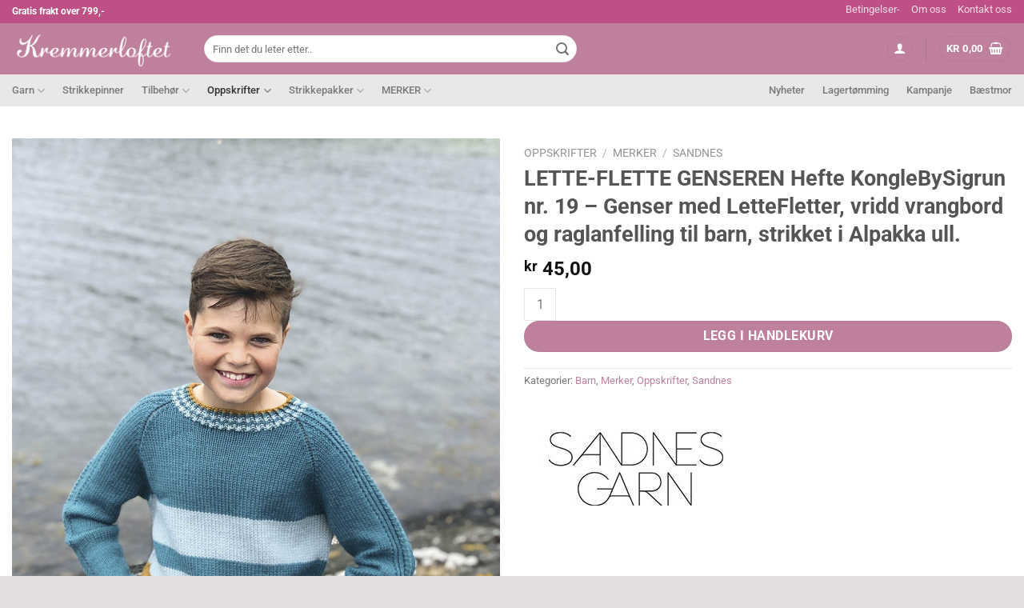

--- FILE ---
content_type: text/html; charset=UTF-8
request_url: https://kremmerloftet.no/produkt/lette-flette-genseren-hefte-konglebysigrun-nr-19-genser-med-lettefletter-vridd-vrangbord-og-raglanfelling-til-barn-strikket-i-alpakka-ull/
body_size: 30707
content:
<!DOCTYPE html>
<html lang="nb-NO" class="loading-site no-js">
<head>
	<meta charset="UTF-8" />
	<link rel="profile" href="http://gmpg.org/xfn/11" />
	<link rel="pingback" href="https://kremmerloftet.no/xmlrpc.php" />

	<script>(function(html){html.className = html.className.replace(/\bno-js\b/,'js')})(document.documentElement);</script>
<meta name='robots' content='index, follow, max-image-preview:large, max-snippet:-1, max-video-preview:-1' />
	<style>img:is([sizes="auto" i], [sizes^="auto," i]) { contain-intrinsic-size: 3000px 1500px }</style>
	<meta name="viewport" content="width=device-width, initial-scale=1" />
	<!-- This site is optimized with the Yoast SEO plugin v24.0 - https://yoast.com/wordpress/plugins/seo/ -->
	<title>LETTE-FLETTE GENSEREN Hefte KongleBySigrun nr. 19 - Genser med LetteFletter, vridd vrangbord og raglanfelling til barn, strikket i Alpakka ull.</title>
	<link rel="canonical" href="https://kremmerloftet.no/produkt/lette-flette-genseren-hefte-konglebysigrun-nr-19-genser-med-lettefletter-vridd-vrangbord-og-raglanfelling-til-barn-strikket-i-alpakka-ull/" />
	<meta property="og:locale" content="nb_NO" />
	<meta property="og:type" content="article" />
	<meta property="og:title" content="LETTE-FLETTE GENSEREN Hefte KongleBySigrun nr. 19 - Genser med LetteFletter, vridd vrangbord og raglanfelling til barn, strikket i Alpakka ull." />
	<meta property="og:description" content="Dette er et samarbeid mellom Sandnes Garn og KongleBySigrun. På bakgrunn av dette samarbeidet selges denne oppskrift kun sammen med garn til hele plagget og i det garnet som er brukt i oppskriften. Vi forbeholder oss retten å kansellere ordre som ikke fyller disse krav. Se ellers våre kjøpsbetingelser. Vanskelighetsgrad: Middels STØRRELSESGUIDE (CM) 2 år [...]" />
	<meta property="og:url" content="https://kremmerloftet.no/produkt/lette-flette-genseren-hefte-konglebysigrun-nr-19-genser-med-lettefletter-vridd-vrangbord-og-raglanfelling-til-barn-strikket-i-alpakka-ull/" />
	<meta property="og:site_name" content="Kremmerloftet" />
	<meta property="article:publisher" content="https://www.facebook.com/kremmerloftet/" />
	<meta property="article:modified_time" content="2024-01-12T15:41:37+00:00" />
	<meta property="og:image" content="https://kremmerloftet.no/wp-content/uploads/2019/08/904kbs_19_letteflette2_1.jpg" />
	<meta property="og:image:width" content="1072" />
	<meta property="og:image:height" content="1520" />
	<meta property="og:image:type" content="image/jpeg" />
	<meta name="twitter:card" content="summary_large_image" />
	<script type="application/ld+json" class="yoast-schema-graph">{"@context":"https://schema.org","@graph":[{"@type":"WebPage","@id":"https://kremmerloftet.no/produkt/lette-flette-genseren-hefte-konglebysigrun-nr-19-genser-med-lettefletter-vridd-vrangbord-og-raglanfelling-til-barn-strikket-i-alpakka-ull/","url":"https://kremmerloftet.no/produkt/lette-flette-genseren-hefte-konglebysigrun-nr-19-genser-med-lettefletter-vridd-vrangbord-og-raglanfelling-til-barn-strikket-i-alpakka-ull/","name":"LETTE-FLETTE GENSEREN Hefte KongleBySigrun nr. 19 - Genser med LetteFletter, vridd vrangbord og raglanfelling til barn, strikket i Alpakka ull.","isPartOf":{"@id":"https://kremmerloftet.no/#website"},"primaryImageOfPage":{"@id":"https://kremmerloftet.no/produkt/lette-flette-genseren-hefte-konglebysigrun-nr-19-genser-med-lettefletter-vridd-vrangbord-og-raglanfelling-til-barn-strikket-i-alpakka-ull/#primaryimage"},"image":{"@id":"https://kremmerloftet.no/produkt/lette-flette-genseren-hefte-konglebysigrun-nr-19-genser-med-lettefletter-vridd-vrangbord-og-raglanfelling-til-barn-strikket-i-alpakka-ull/#primaryimage"},"thumbnailUrl":"https://kremmerloftet.no/wp-content/uploads/2019/08/904kbs_19_letteflette2_1.jpg","datePublished":"2019-08-09T12:46:45+00:00","dateModified":"2024-01-12T15:41:37+00:00","breadcrumb":{"@id":"https://kremmerloftet.no/produkt/lette-flette-genseren-hefte-konglebysigrun-nr-19-genser-med-lettefletter-vridd-vrangbord-og-raglanfelling-til-barn-strikket-i-alpakka-ull/#breadcrumb"},"inLanguage":"nb-NO","potentialAction":[{"@type":"ReadAction","target":["https://kremmerloftet.no/produkt/lette-flette-genseren-hefte-konglebysigrun-nr-19-genser-med-lettefletter-vridd-vrangbord-og-raglanfelling-til-barn-strikket-i-alpakka-ull/"]}]},{"@type":"ImageObject","inLanguage":"nb-NO","@id":"https://kremmerloftet.no/produkt/lette-flette-genseren-hefte-konglebysigrun-nr-19-genser-med-lettefletter-vridd-vrangbord-og-raglanfelling-til-barn-strikket-i-alpakka-ull/#primaryimage","url":"https://kremmerloftet.no/wp-content/uploads/2019/08/904kbs_19_letteflette2_1.jpg","contentUrl":"https://kremmerloftet.no/wp-content/uploads/2019/08/904kbs_19_letteflette2_1.jpg","width":1072,"height":1520},{"@type":"BreadcrumbList","@id":"https://kremmerloftet.no/produkt/lette-flette-genseren-hefte-konglebysigrun-nr-19-genser-med-lettefletter-vridd-vrangbord-og-raglanfelling-til-barn-strikket-i-alpakka-ull/#breadcrumb","itemListElement":[{"@type":"ListItem","position":1,"name":"Hjem","item":"https://kremmerloftet.no/"},{"@type":"ListItem","position":2,"name":"Shop","item":"https://kremmerloftet.no/shop/"},{"@type":"ListItem","position":3,"name":"LETTE-FLETTE GENSEREN Hefte KongleBySigrun nr. 19 &#8211; Genser med LetteFletter, vridd vrangbord og raglanfelling til barn, strikket i Alpakka ull."}]},{"@type":"WebSite","@id":"https://kremmerloftet.no/#website","url":"https://kremmerloftet.no/","name":"Kremmerloftet","description":"Billig garn på nett","publisher":{"@id":"https://kremmerloftet.no/#organization"},"potentialAction":[{"@type":"SearchAction","target":{"@type":"EntryPoint","urlTemplate":"https://kremmerloftet.no/?s={search_term_string}"},"query-input":{"@type":"PropertyValueSpecification","valueRequired":true,"valueName":"search_term_string"}}],"inLanguage":"nb-NO"},{"@type":"Organization","@id":"https://kremmerloftet.no/#organization","name":"Kremmerloftet AS","url":"https://kremmerloftet.no/","logo":{"@type":"ImageObject","inLanguage":"nb-NO","@id":"https://kremmerloftet.no/#/schema/logo/image/","url":"https://kremmerloftet.no/wp-content/uploads/2018/07/kremmerloftet_logo.png","contentUrl":"https://kremmerloftet.no/wp-content/uploads/2018/07/kremmerloftet_logo.png","width":338,"height":78,"caption":"Kremmerloftet AS"},"image":{"@id":"https://kremmerloftet.no/#/schema/logo/image/"},"sameAs":["https://www.facebook.com/kremmerloftet/","https://www.instagram.com/kremmerloftet/"]}]}</script>
	<!-- / Yoast SEO plugin. -->


<link rel='dns-prefetch' href='//www.googletagmanager.com' />
<link rel='prefetch' href='https://kremmerloftet.no/wp-content/themes/flatsome/assets/js/flatsome.js?ver=e1ad26bd5672989785e1' />
<link rel='prefetch' href='https://kremmerloftet.no/wp-content/themes/flatsome/assets/js/chunk.slider.js?ver=3.19.8' />
<link rel='prefetch' href='https://kremmerloftet.no/wp-content/themes/flatsome/assets/js/chunk.popups.js?ver=3.19.8' />
<link rel='prefetch' href='https://kremmerloftet.no/wp-content/themes/flatsome/assets/js/chunk.tooltips.js?ver=3.19.8' />
<link rel='prefetch' href='https://kremmerloftet.no/wp-content/themes/flatsome/assets/js/woocommerce.js?ver=dd6035ce106022a74757' />
<link rel="alternate" type="application/rss+xml" title="Kremmerloftet &raquo; strøm" href="https://kremmerloftet.no/feed/" />
<link rel="alternate" type="application/rss+xml" title="Kremmerloftet &raquo; kommentarstrøm" href="https://kremmerloftet.no/comments/feed/" />
<link rel="alternate" type="application/rss+xml" title="Kremmerloftet &raquo; LETTE-FLETTE GENSEREN Hefte KongleBySigrun nr. 19 &#8211; Genser med LetteFletter, vridd vrangbord og raglanfelling til barn, strikket i Alpakka ull. kommentarstrøm" href="https://kremmerloftet.no/produkt/lette-flette-genseren-hefte-konglebysigrun-nr-19-genser-med-lettefletter-vridd-vrangbord-og-raglanfelling-til-barn-strikket-i-alpakka-ull/feed/" />
<script type="text/javascript">
/* <![CDATA[ */
window._wpemojiSettings = {"baseUrl":"https:\/\/s.w.org\/images\/core\/emoji\/15.0.3\/72x72\/","ext":".png","svgUrl":"https:\/\/s.w.org\/images\/core\/emoji\/15.0.3\/svg\/","svgExt":".svg","source":{"concatemoji":"https:\/\/kremmerloftet.no\/wp-includes\/js\/wp-emoji-release.min.js?ver=6.7.4"}};
/*! This file is auto-generated */
!function(i,n){var o,s,e;function c(e){try{var t={supportTests:e,timestamp:(new Date).valueOf()};sessionStorage.setItem(o,JSON.stringify(t))}catch(e){}}function p(e,t,n){e.clearRect(0,0,e.canvas.width,e.canvas.height),e.fillText(t,0,0);var t=new Uint32Array(e.getImageData(0,0,e.canvas.width,e.canvas.height).data),r=(e.clearRect(0,0,e.canvas.width,e.canvas.height),e.fillText(n,0,0),new Uint32Array(e.getImageData(0,0,e.canvas.width,e.canvas.height).data));return t.every(function(e,t){return e===r[t]})}function u(e,t,n){switch(t){case"flag":return n(e,"\ud83c\udff3\ufe0f\u200d\u26a7\ufe0f","\ud83c\udff3\ufe0f\u200b\u26a7\ufe0f")?!1:!n(e,"\ud83c\uddfa\ud83c\uddf3","\ud83c\uddfa\u200b\ud83c\uddf3")&&!n(e,"\ud83c\udff4\udb40\udc67\udb40\udc62\udb40\udc65\udb40\udc6e\udb40\udc67\udb40\udc7f","\ud83c\udff4\u200b\udb40\udc67\u200b\udb40\udc62\u200b\udb40\udc65\u200b\udb40\udc6e\u200b\udb40\udc67\u200b\udb40\udc7f");case"emoji":return!n(e,"\ud83d\udc26\u200d\u2b1b","\ud83d\udc26\u200b\u2b1b")}return!1}function f(e,t,n){var r="undefined"!=typeof WorkerGlobalScope&&self instanceof WorkerGlobalScope?new OffscreenCanvas(300,150):i.createElement("canvas"),a=r.getContext("2d",{willReadFrequently:!0}),o=(a.textBaseline="top",a.font="600 32px Arial",{});return e.forEach(function(e){o[e]=t(a,e,n)}),o}function t(e){var t=i.createElement("script");t.src=e,t.defer=!0,i.head.appendChild(t)}"undefined"!=typeof Promise&&(o="wpEmojiSettingsSupports",s=["flag","emoji"],n.supports={everything:!0,everythingExceptFlag:!0},e=new Promise(function(e){i.addEventListener("DOMContentLoaded",e,{once:!0})}),new Promise(function(t){var n=function(){try{var e=JSON.parse(sessionStorage.getItem(o));if("object"==typeof e&&"number"==typeof e.timestamp&&(new Date).valueOf()<e.timestamp+604800&&"object"==typeof e.supportTests)return e.supportTests}catch(e){}return null}();if(!n){if("undefined"!=typeof Worker&&"undefined"!=typeof OffscreenCanvas&&"undefined"!=typeof URL&&URL.createObjectURL&&"undefined"!=typeof Blob)try{var e="postMessage("+f.toString()+"("+[JSON.stringify(s),u.toString(),p.toString()].join(",")+"));",r=new Blob([e],{type:"text/javascript"}),a=new Worker(URL.createObjectURL(r),{name:"wpTestEmojiSupports"});return void(a.onmessage=function(e){c(n=e.data),a.terminate(),t(n)})}catch(e){}c(n=f(s,u,p))}t(n)}).then(function(e){for(var t in e)n.supports[t]=e[t],n.supports.everything=n.supports.everything&&n.supports[t],"flag"!==t&&(n.supports.everythingExceptFlag=n.supports.everythingExceptFlag&&n.supports[t]);n.supports.everythingExceptFlag=n.supports.everythingExceptFlag&&!n.supports.flag,n.DOMReady=!1,n.readyCallback=function(){n.DOMReady=!0}}).then(function(){return e}).then(function(){var e;n.supports.everything||(n.readyCallback(),(e=n.source||{}).concatemoji?t(e.concatemoji):e.wpemoji&&e.twemoji&&(t(e.twemoji),t(e.wpemoji)))}))}((window,document),window._wpemojiSettings);
/* ]]> */
</script>
<style id='wp-emoji-styles-inline-css' type='text/css'>

	img.wp-smiley, img.emoji {
		display: inline !important;
		border: none !important;
		box-shadow: none !important;
		height: 1em !important;
		width: 1em !important;
		margin: 0 0.07em !important;
		vertical-align: -0.1em !important;
		background: none !important;
		padding: 0 !important;
	}
</style>
<style id='wp-block-library-inline-css' type='text/css'>
:root{--wp-admin-theme-color:#007cba;--wp-admin-theme-color--rgb:0,124,186;--wp-admin-theme-color-darker-10:#006ba1;--wp-admin-theme-color-darker-10--rgb:0,107,161;--wp-admin-theme-color-darker-20:#005a87;--wp-admin-theme-color-darker-20--rgb:0,90,135;--wp-admin-border-width-focus:2px;--wp-block-synced-color:#7a00df;--wp-block-synced-color--rgb:122,0,223;--wp-bound-block-color:var(--wp-block-synced-color)}@media (min-resolution:192dpi){:root{--wp-admin-border-width-focus:1.5px}}.wp-element-button{cursor:pointer}:root{--wp--preset--font-size--normal:16px;--wp--preset--font-size--huge:42px}:root .has-very-light-gray-background-color{background-color:#eee}:root .has-very-dark-gray-background-color{background-color:#313131}:root .has-very-light-gray-color{color:#eee}:root .has-very-dark-gray-color{color:#313131}:root .has-vivid-green-cyan-to-vivid-cyan-blue-gradient-background{background:linear-gradient(135deg,#00d084,#0693e3)}:root .has-purple-crush-gradient-background{background:linear-gradient(135deg,#34e2e4,#4721fb 50%,#ab1dfe)}:root .has-hazy-dawn-gradient-background{background:linear-gradient(135deg,#faaca8,#dad0ec)}:root .has-subdued-olive-gradient-background{background:linear-gradient(135deg,#fafae1,#67a671)}:root .has-atomic-cream-gradient-background{background:linear-gradient(135deg,#fdd79a,#004a59)}:root .has-nightshade-gradient-background{background:linear-gradient(135deg,#330968,#31cdcf)}:root .has-midnight-gradient-background{background:linear-gradient(135deg,#020381,#2874fc)}.has-regular-font-size{font-size:1em}.has-larger-font-size{font-size:2.625em}.has-normal-font-size{font-size:var(--wp--preset--font-size--normal)}.has-huge-font-size{font-size:var(--wp--preset--font-size--huge)}.has-text-align-center{text-align:center}.has-text-align-left{text-align:left}.has-text-align-right{text-align:right}#end-resizable-editor-section{display:none}.aligncenter{clear:both}.items-justified-left{justify-content:flex-start}.items-justified-center{justify-content:center}.items-justified-right{justify-content:flex-end}.items-justified-space-between{justify-content:space-between}.screen-reader-text{border:0;clip:rect(1px,1px,1px,1px);clip-path:inset(50%);height:1px;margin:-1px;overflow:hidden;padding:0;position:absolute;width:1px;word-wrap:normal!important}.screen-reader-text:focus{background-color:#ddd;clip:auto!important;clip-path:none;color:#444;display:block;font-size:1em;height:auto;left:5px;line-height:normal;padding:15px 23px 14px;text-decoration:none;top:5px;width:auto;z-index:100000}html :where(.has-border-color){border-style:solid}html :where([style*=border-top-color]){border-top-style:solid}html :where([style*=border-right-color]){border-right-style:solid}html :where([style*=border-bottom-color]){border-bottom-style:solid}html :where([style*=border-left-color]){border-left-style:solid}html :where([style*=border-width]){border-style:solid}html :where([style*=border-top-width]){border-top-style:solid}html :where([style*=border-right-width]){border-right-style:solid}html :where([style*=border-bottom-width]){border-bottom-style:solid}html :where([style*=border-left-width]){border-left-style:solid}html :where(img[class*=wp-image-]){height:auto;max-width:100%}:where(figure){margin:0 0 1em}html :where(.is-position-sticky){--wp-admin--admin-bar--position-offset:var(--wp-admin--admin-bar--height,0px)}@media screen and (max-width:600px){html :where(.is-position-sticky){--wp-admin--admin-bar--position-offset:0px}}
</style>
<link rel='stylesheet' id='contact-form-7-css' href='https://kremmerloftet.no/wp-content/plugins/contact-form-7/includes/css/styles.css?ver=6.0.4' type='text/css' media='all' />
<link rel='stylesheet' id='photoswipe-css' href='https://kremmerloftet.no/wp-content/plugins/woocommerce/assets/css/photoswipe/photoswipe.min.css?ver=9.5.2' type='text/css' media='all' />
<link rel='stylesheet' id='photoswipe-default-skin-css' href='https://kremmerloftet.no/wp-content/plugins/woocommerce/assets/css/photoswipe/default-skin/default-skin.min.css?ver=9.5.2' type='text/css' media='all' />
<style id='woocommerce-inline-inline-css' type='text/css'>
.woocommerce form .form-row .required { visibility: visible; }
</style>
<link rel='stylesheet' id='woo-variation-swatches-css' href='https://kremmerloftet.no/wp-content/plugins/woo-variation-swatches/assets/css/frontend.min.css?ver=1741001219' type='text/css' media='all' />
<style id='woo-variation-swatches-inline-css' type='text/css'>
:root {
--wvs-tick:url("data:image/svg+xml;utf8,%3Csvg filter='drop-shadow(0px 0px 2px rgb(0 0 0 / .8))' xmlns='http://www.w3.org/2000/svg'  viewBox='0 0 30 30'%3E%3Cpath fill='none' stroke='%23ffffff' stroke-linecap='round' stroke-linejoin='round' stroke-width='4' d='M4 16L11 23 27 7'/%3E%3C/svg%3E");

--wvs-cross:url("data:image/svg+xml;utf8,%3Csvg filter='drop-shadow(0px 0px 5px rgb(255 255 255 / .6))' xmlns='http://www.w3.org/2000/svg' width='72px' height='72px' viewBox='0 0 24 24'%3E%3Cpath fill='none' stroke='%23ff0000' stroke-linecap='round' stroke-width='0.6' d='M5 5L19 19M19 5L5 19'/%3E%3C/svg%3E");
--wvs-position:left;
--wvs-single-product-large-item-width:40px;
--wvs-single-product-large-item-height:40px;
--wvs-single-product-large-item-font-size:16px;
--wvs-single-product-item-width:75px;
--wvs-single-product-item-height:75px;
--wvs-single-product-item-font-size:16px;
--wvs-archive-product-item-width:40px;
--wvs-archive-product-item-height:40px;
--wvs-archive-product-item-font-size:16px;
--wvs-tooltip-background-color:#ffffff;
--wvs-tooltip-text-color:#000000;
--wvs-item-box-shadow:0 0 0 1px #000000;
--wvs-item-background-color:#FFFFFF;
--wvs-item-text-color:#000000;
--wvs-hover-item-box-shadow:0 0 0 3px #000000;
--wvs-hover-item-background-color:#FFFFFF;
--wvs-hover-item-text-color:#000000;
--wvs-selected-item-box-shadow:0 0 0 2px #000000;
--wvs-selected-item-background-color:#99667e;
--wvs-selected-item-text-color:#ffffff}
</style>
<link rel='stylesheet' id='pwb-styles-frontend-css' href='https://kremmerloftet.no/wp-content/plugins/perfect-woocommerce-brands/build/frontend/css/style.css?ver=3.4.9' type='text/css' media='all' />
<link rel='stylesheet' id='flatsome-main-css' href='https://kremmerloftet.no/wp-content/themes/flatsome/assets/css/flatsome.css?ver=3.19.8' type='text/css' media='all' />
<style id='flatsome-main-inline-css' type='text/css'>
@font-face {
				font-family: "fl-icons";
				font-display: block;
				src: url(https://kremmerloftet.no/wp-content/themes/flatsome/assets/css/icons/fl-icons.eot?v=3.19.8);
				src:
					url(https://kremmerloftet.no/wp-content/themes/flatsome/assets/css/icons/fl-icons.eot#iefix?v=3.19.8) format("embedded-opentype"),
					url(https://kremmerloftet.no/wp-content/themes/flatsome/assets/css/icons/fl-icons.woff2?v=3.19.8) format("woff2"),
					url(https://kremmerloftet.no/wp-content/themes/flatsome/assets/css/icons/fl-icons.ttf?v=3.19.8) format("truetype"),
					url(https://kremmerloftet.no/wp-content/themes/flatsome/assets/css/icons/fl-icons.woff?v=3.19.8) format("woff"),
					url(https://kremmerloftet.no/wp-content/themes/flatsome/assets/css/icons/fl-icons.svg?v=3.19.8#fl-icons) format("svg");
			}
</style>
<link rel='stylesheet' id='flatsome-shop-css' href='https://kremmerloftet.no/wp-content/themes/flatsome/assets/css/flatsome-shop.css?ver=3.19.8' type='text/css' media='all' />
<link rel='stylesheet' id='flatsome-style-css' href='https://kremmerloftet.no/wp-content/themes/kremmerhuset/style.css?ver=6.7.4' type='text/css' media='all' />
<script type="text/javascript" id="woocommerce-google-analytics-integration-gtag-js-after">
/* <![CDATA[ */
/* Google Analytics for WooCommerce (gtag.js) */
					window.dataLayer = window.dataLayer || [];
					function gtag(){dataLayer.push(arguments);}
					// Set up default consent state.
					for ( const mode of [{"analytics_storage":"denied","ad_storage":"denied","ad_user_data":"denied","ad_personalization":"denied","region":["AT","BE","BG","HR","CY","CZ","DK","EE","FI","FR","DE","GR","HU","IS","IE","IT","LV","LI","LT","LU","MT","NL","NO","PL","PT","RO","SK","SI","ES","SE","GB","CH"]}] || [] ) {
						gtag( "consent", "default", { "wait_for_update": 500, ...mode } );
					}
					gtag("js", new Date());
					gtag("set", "developer_id.dOGY3NW", true);
					gtag("config", "UA-161747866-1", {"track_404":true,"allow_google_signals":true,"logged_in":false,"linker":{"domains":[],"allow_incoming":false},"custom_map":{"dimension1":"logged_in"}});
/* ]]> */
</script>
<script type="text/javascript" src="https://kremmerloftet.no/wp-includes/js/jquery/jquery.min.js?ver=3.7.1" id="jquery-core-js"></script>
<script type="text/javascript" src="https://kremmerloftet.no/wp-includes/js/jquery/jquery-migrate.min.js?ver=3.4.1" id="jquery-migrate-js"></script>
<script type="text/javascript" id="print-invoices-packing-slip-labels-for-woocommerce_public-js-extra">
/* <![CDATA[ */
var wf_pklist_params_public = {"show_document_preview":"No","document_access_type":"logged_in","is_user_logged_in":"","msgs":{"invoice_number_prompt_free_order":"\u2018Generate invoice for free orders\u2019 is disabled in Invoice settings > Advanced. You are attempting to generate invoice for this free order. Proceed?","creditnote_number_prompt":"Refund in this order seems not having credit number yet. Do you want to manually generate one ?","invoice_number_prompt_no_from_addr":"Please fill the `from address` in the plugin's general settings.","invoice_title_prompt":"Invoice","invoice_number_prompt":"number has not been generated yet. Do you want to manually generate one ?","pop_dont_show_again":false,"request_error":"Request error.","error_loading_data":"Error loading data.","min_value_error":"minimum value should be","generating_document_text":"Generating document...","new_tab_open_error":"Failed to open new tab. Please check your browser settings."}};
/* ]]> */
</script>
<script type="text/javascript" src="https://kremmerloftet.no/wp-content/plugins/print-invoices-packing-slip-labels-for-woocommerce/public/js/wf-woocommerce-packing-list-public.js?ver=4.7.2" id="print-invoices-packing-slip-labels-for-woocommerce_public-js"></script>
<script type="text/javascript" src="https://kremmerloftet.no/wp-content/plugins/woocommerce/assets/js/jquery-blockui/jquery.blockUI.min.js?ver=2.7.0-wc.9.5.2" id="jquery-blockui-js" data-wp-strategy="defer"></script>
<script type="text/javascript" id="wc-add-to-cart-js-extra">
/* <![CDATA[ */
var wc_add_to_cart_params = {"ajax_url":"\/wp-admin\/admin-ajax.php","wc_ajax_url":"\/?wc-ajax=%%endpoint%%","i18n_view_cart":"Vis handlekurv","cart_url":"https:\/\/kremmerloftet.no\/cart\/","is_cart":"","cart_redirect_after_add":"no"};
/* ]]> */
</script>
<script type="text/javascript" src="https://kremmerloftet.no/wp-content/plugins/woocommerce/assets/js/frontend/add-to-cart.min.js?ver=9.5.2" id="wc-add-to-cart-js" defer="defer" data-wp-strategy="defer"></script>
<script type="text/javascript" src="https://kremmerloftet.no/wp-content/plugins/woocommerce/assets/js/photoswipe/photoswipe.min.js?ver=4.1.1-wc.9.5.2" id="photoswipe-js" defer="defer" data-wp-strategy="defer"></script>
<script type="text/javascript" src="https://kremmerloftet.no/wp-content/plugins/woocommerce/assets/js/photoswipe/photoswipe-ui-default.min.js?ver=4.1.1-wc.9.5.2" id="photoswipe-ui-default-js" defer="defer" data-wp-strategy="defer"></script>
<script type="text/javascript" id="wc-single-product-js-extra">
/* <![CDATA[ */
var wc_single_product_params = {"i18n_required_rating_text":"Vennligst velg en vurdering","i18n_product_gallery_trigger_text":"Se bildegalleri i fullskjerm","review_rating_required":"yes","flexslider":{"rtl":false,"animation":"slide","smoothHeight":true,"directionNav":false,"controlNav":"thumbnails","slideshow":false,"animationSpeed":500,"animationLoop":false,"allowOneSlide":false},"zoom_enabled":"","zoom_options":[],"photoswipe_enabled":"1","photoswipe_options":{"shareEl":false,"closeOnScroll":false,"history":false,"hideAnimationDuration":0,"showAnimationDuration":0},"flexslider_enabled":""};
/* ]]> */
</script>
<script type="text/javascript" src="https://kremmerloftet.no/wp-content/plugins/woocommerce/assets/js/frontend/single-product.min.js?ver=9.5.2" id="wc-single-product-js" defer="defer" data-wp-strategy="defer"></script>
<script type="text/javascript" src="https://kremmerloftet.no/wp-content/plugins/woocommerce/assets/js/js-cookie/js.cookie.min.js?ver=2.1.4-wc.9.5.2" id="js-cookie-js" data-wp-strategy="defer"></script>
<link rel="https://api.w.org/" href="https://kremmerloftet.no/wp-json/" /><link rel="alternate" title="JSON" type="application/json" href="https://kremmerloftet.no/wp-json/wp/v2/product/22374" /><link rel="EditURI" type="application/rsd+xml" title="RSD" href="https://kremmerloftet.no/xmlrpc.php?rsd" />
<meta name="generator" content="WordPress 6.7.4" />
<meta name="generator" content="WooCommerce 9.5.2" />
<link rel='shortlink' href='https://kremmerloftet.no/?p=22374' />
<link rel="alternate" title="oEmbed (JSON)" type="application/json+oembed" href="https://kremmerloftet.no/wp-json/oembed/1.0/embed?url=https%3A%2F%2Fkremmerloftet.no%2Fprodukt%2Flette-flette-genseren-hefte-konglebysigrun-nr-19-genser-med-lettefletter-vridd-vrangbord-og-raglanfelling-til-barn-strikket-i-alpakka-ull%2F" />
<link rel="alternate" title="oEmbed (XML)" type="text/xml+oembed" href="https://kremmerloftet.no/wp-json/oembed/1.0/embed?url=https%3A%2F%2Fkremmerloftet.no%2Fprodukt%2Flette-flette-genseren-hefte-konglebysigrun-nr-19-genser-med-lettefletter-vridd-vrangbord-og-raglanfelling-til-barn-strikket-i-alpakka-ull%2F&#038;format=xml" />
<!-- Global site tag (gtag.js) - Google Analytics -->
<script async src="https://www.googletagmanager.com/gtag/js?id=UA-161747866-1"></script>
<script>
  window.dataLayer = window.dataLayer || [];
  function gtag(){dataLayer.push(arguments);}
  gtag('js', new Date());

  gtag('config', 'UA-161747866-1');
</script>

<!-- Facebook Pixel Code -->
<script>
  !function(f,b,e,v,n,t,s)
  {if(f.fbq)return;n=f.fbq=function(){n.callMethod?
  n.callMethod.apply(n,arguments):n.queue.push(arguments)};
  if(!f._fbq)f._fbq=n;n.push=n;n.loaded=!0;n.version='2.0';
  n.queue=[];t=b.createElement(e);t.async=!0;
  t.src=v;s=b.getElementsByTagName(e)[0];
  s.parentNode.insertBefore(t,s)}(window, document,'script',
  'https://connect.facebook.net/en_US/fbevents.js');
  fbq('init', '159806302535703');
  fbq('track', 'PageView');
</script>
<noscript><img height="1" width="1" style="display:none"
  src="https://www.facebook.com/tr?id=159806302535703&ev=PageView&noscript=1"
/></noscript>
<!-- End Facebook Pixel Code -->

<meta name="facebook-domain-verification" content="cvavk0tn9kf8vm80cug88xmfvfle8f" />	<noscript><style>.woocommerce-product-gallery{ opacity: 1 !important; }</style></noscript>
	<script type="text/javascript" src="https://kremmerloftet.no/wp-content/plugins/jcloud/jcloud.js?3"></script><style class='wp-fonts-local' type='text/css'>
@font-face{font-family:Inter;font-style:normal;font-weight:300 900;font-display:fallback;src:url('https://kremmerloftet.no/wp-content/plugins/woocommerce/assets/fonts/Inter-VariableFont_slnt,wght.woff2') format('woff2');font-stretch:normal;}
@font-face{font-family:Cardo;font-style:normal;font-weight:400;font-display:fallback;src:url('https://kremmerloftet.no/wp-content/plugins/woocommerce/assets/fonts/cardo_normal_400.woff2') format('woff2');}
</style>
<link rel="icon" href="https://kremmerloftet.no/wp-content/uploads/2024/03/cropped-web-icon-32x32.jpg" sizes="32x32" />
<link rel="icon" href="https://kremmerloftet.no/wp-content/uploads/2024/03/cropped-web-icon-192x192.jpg" sizes="192x192" />
<link rel="apple-touch-icon" href="https://kremmerloftet.no/wp-content/uploads/2024/03/cropped-web-icon-180x180.jpg" />
<meta name="msapplication-TileImage" content="https://kremmerloftet.no/wp-content/uploads/2024/03/cropped-web-icon-270x270.jpg" />
<style id="custom-css" type="text/css">:root {--primary-color: #bf809e;--fs-color-primary: #bf809e;--fs-color-secondary: #bf809e;--fs-color-success: #7a9c59;--fs-color-alert: #b20000;--fs-experimental-link-color: #bf809e;--fs-experimental-link-color-hover: #333333;}.tooltipster-base {--tooltip-color: #fff;--tooltip-bg-color: #ffffff;}.off-canvas-right .mfp-content, .off-canvas-left .mfp-content {--drawer-width: 300px;}.off-canvas .mfp-content.off-canvas-cart {--drawer-width: 360px;}html{background-color:#e3dddd!important;}.container-width, .full-width .ubermenu-nav, .container, .row{max-width: 1420px}.row.row-collapse{max-width: 1390px}.row.row-small{max-width: 1412.5px}.row.row-large{max-width: 1450px}.header-main{height: 64px}#logo img{max-height: 64px}#logo{width:210px;}.header-bottom{min-height: 20px}.header-top{min-height: 29px}.transparent .header-main{height: 30px}.transparent #logo img{max-height: 30px}.has-transparent + .page-title:first-of-type,.has-transparent + #main > .page-title,.has-transparent + #main > div > .page-title,.has-transparent + #main .page-header-wrapper:first-of-type .page-title{padding-top: 110px;}.header.show-on-scroll,.stuck .header-main{height:70px!important}.stuck #logo img{max-height: 70px!important}.search-form{ width: 55%;}.header-bg-color {background-color: #bf809e}.header-bottom {background-color: #e8e8e8}.top-bar-nav > li > a{line-height: 10px }.header-main .nav > li > a{line-height: 17px }.stuck .header-main .nav > li > a{line-height: 50px }.header-bottom-nav > li > a{line-height: 20px }@media (max-width: 549px) {.header-main{height: 87px}#logo img{max-height: 87px}}.main-menu-overlay{background-color: #bf809e}.nav-dropdown-has-arrow.nav-dropdown-has-border li.has-dropdown:before{border-bottom-color: rgba(191,128,158,0.46);}.nav .nav-dropdown{border-color: rgba(191,128,158,0.46) }.nav-dropdown{border-radius:3px}.nav-dropdown{font-size:91%}.header-top{background-color:#bf5085!important;}body{font-size: 100%;}@media screen and (max-width: 549px){body{font-size: 100%;}}body{font-family: Roboto, sans-serif;}body {font-weight: 400;font-style: normal;}.nav > li > a {font-family: Roboto, sans-serif;}.mobile-sidebar-levels-2 .nav > li > ul > li > a {font-family: Roboto, sans-serif;}.nav > li > a,.mobile-sidebar-levels-2 .nav > li > ul > li > a {font-weight: 500;font-style: normal;}h1,h2,h3,h4,h5,h6,.heading-font, .off-canvas-center .nav-sidebar.nav-vertical > li > a{font-family: Roboto, sans-serif;}h1,h2,h3,h4,h5,h6,.heading-font,.banner h1,.banner h2 {font-weight: 700;font-style: normal;}.alt-font{font-family: "Dancing Script", sans-serif;}.alt-font {font-weight: 400!important;font-style: normal!important;}.shop-page-title.featured-title .title-overlay{background-color: #000000;}.has-equal-box-heights .box-image {padding-top: 150%;}.badge-inner.on-sale{background-color: #b70a0a}.pswp__bg,.mfp-bg.mfp-ready{background-color: #a09c9c}@media screen and (min-width: 550px){.products .box-vertical .box-image{min-width: 500px!important;width: 500px!important;}}.footer-1{background-color: #bf809e}.footer-2{background-color: #bf809e}.nav-vertical-fly-out > li + li {border-top-width: 1px; border-top-style: solid;}/* Custom CSS */.woo-selected-variation-item-name {display:none;}.label-new.menu-item > a:after{content:"New";}.label-hot.menu-item > a:after{content:"Hot";}.label-sale.menu-item > a:after{content:"Sale";}.label-popular.menu-item > a:after{content:"Popular";}</style>		<style type="text/css" id="wp-custom-css">
			.form-flat input:not([type=submit]), .form-flat select, .form-flat textarea {
    background-color: white;

}		</style>
		<style id="kirki-inline-styles">/* cyrillic-ext */
@font-face {
  font-family: 'Roboto';
  font-style: normal;
  font-weight: 400;
  font-stretch: 100%;
  font-display: swap;
  src: url(https://kremmerloftet.no/wp-content/fonts/roboto/KFO7CnqEu92Fr1ME7kSn66aGLdTylUAMa3GUBGEe.woff2) format('woff2');
  unicode-range: U+0460-052F, U+1C80-1C8A, U+20B4, U+2DE0-2DFF, U+A640-A69F, U+FE2E-FE2F;
}
/* cyrillic */
@font-face {
  font-family: 'Roboto';
  font-style: normal;
  font-weight: 400;
  font-stretch: 100%;
  font-display: swap;
  src: url(https://kremmerloftet.no/wp-content/fonts/roboto/KFO7CnqEu92Fr1ME7kSn66aGLdTylUAMa3iUBGEe.woff2) format('woff2');
  unicode-range: U+0301, U+0400-045F, U+0490-0491, U+04B0-04B1, U+2116;
}
/* greek-ext */
@font-face {
  font-family: 'Roboto';
  font-style: normal;
  font-weight: 400;
  font-stretch: 100%;
  font-display: swap;
  src: url(https://kremmerloftet.no/wp-content/fonts/roboto/KFO7CnqEu92Fr1ME7kSn66aGLdTylUAMa3CUBGEe.woff2) format('woff2');
  unicode-range: U+1F00-1FFF;
}
/* greek */
@font-face {
  font-family: 'Roboto';
  font-style: normal;
  font-weight: 400;
  font-stretch: 100%;
  font-display: swap;
  src: url(https://kremmerloftet.no/wp-content/fonts/roboto/KFO7CnqEu92Fr1ME7kSn66aGLdTylUAMa3-UBGEe.woff2) format('woff2');
  unicode-range: U+0370-0377, U+037A-037F, U+0384-038A, U+038C, U+038E-03A1, U+03A3-03FF;
}
/* math */
@font-face {
  font-family: 'Roboto';
  font-style: normal;
  font-weight: 400;
  font-stretch: 100%;
  font-display: swap;
  src: url(https://kremmerloftet.no/wp-content/fonts/roboto/KFO7CnqEu92Fr1ME7kSn66aGLdTylUAMawCUBGEe.woff2) format('woff2');
  unicode-range: U+0302-0303, U+0305, U+0307-0308, U+0310, U+0312, U+0315, U+031A, U+0326-0327, U+032C, U+032F-0330, U+0332-0333, U+0338, U+033A, U+0346, U+034D, U+0391-03A1, U+03A3-03A9, U+03B1-03C9, U+03D1, U+03D5-03D6, U+03F0-03F1, U+03F4-03F5, U+2016-2017, U+2034-2038, U+203C, U+2040, U+2043, U+2047, U+2050, U+2057, U+205F, U+2070-2071, U+2074-208E, U+2090-209C, U+20D0-20DC, U+20E1, U+20E5-20EF, U+2100-2112, U+2114-2115, U+2117-2121, U+2123-214F, U+2190, U+2192, U+2194-21AE, U+21B0-21E5, U+21F1-21F2, U+21F4-2211, U+2213-2214, U+2216-22FF, U+2308-230B, U+2310, U+2319, U+231C-2321, U+2336-237A, U+237C, U+2395, U+239B-23B7, U+23D0, U+23DC-23E1, U+2474-2475, U+25AF, U+25B3, U+25B7, U+25BD, U+25C1, U+25CA, U+25CC, U+25FB, U+266D-266F, U+27C0-27FF, U+2900-2AFF, U+2B0E-2B11, U+2B30-2B4C, U+2BFE, U+3030, U+FF5B, U+FF5D, U+1D400-1D7FF, U+1EE00-1EEFF;
}
/* symbols */
@font-face {
  font-family: 'Roboto';
  font-style: normal;
  font-weight: 400;
  font-stretch: 100%;
  font-display: swap;
  src: url(https://kremmerloftet.no/wp-content/fonts/roboto/KFO7CnqEu92Fr1ME7kSn66aGLdTylUAMaxKUBGEe.woff2) format('woff2');
  unicode-range: U+0001-000C, U+000E-001F, U+007F-009F, U+20DD-20E0, U+20E2-20E4, U+2150-218F, U+2190, U+2192, U+2194-2199, U+21AF, U+21E6-21F0, U+21F3, U+2218-2219, U+2299, U+22C4-22C6, U+2300-243F, U+2440-244A, U+2460-24FF, U+25A0-27BF, U+2800-28FF, U+2921-2922, U+2981, U+29BF, U+29EB, U+2B00-2BFF, U+4DC0-4DFF, U+FFF9-FFFB, U+10140-1018E, U+10190-1019C, U+101A0, U+101D0-101FD, U+102E0-102FB, U+10E60-10E7E, U+1D2C0-1D2D3, U+1D2E0-1D37F, U+1F000-1F0FF, U+1F100-1F1AD, U+1F1E6-1F1FF, U+1F30D-1F30F, U+1F315, U+1F31C, U+1F31E, U+1F320-1F32C, U+1F336, U+1F378, U+1F37D, U+1F382, U+1F393-1F39F, U+1F3A7-1F3A8, U+1F3AC-1F3AF, U+1F3C2, U+1F3C4-1F3C6, U+1F3CA-1F3CE, U+1F3D4-1F3E0, U+1F3ED, U+1F3F1-1F3F3, U+1F3F5-1F3F7, U+1F408, U+1F415, U+1F41F, U+1F426, U+1F43F, U+1F441-1F442, U+1F444, U+1F446-1F449, U+1F44C-1F44E, U+1F453, U+1F46A, U+1F47D, U+1F4A3, U+1F4B0, U+1F4B3, U+1F4B9, U+1F4BB, U+1F4BF, U+1F4C8-1F4CB, U+1F4D6, U+1F4DA, U+1F4DF, U+1F4E3-1F4E6, U+1F4EA-1F4ED, U+1F4F7, U+1F4F9-1F4FB, U+1F4FD-1F4FE, U+1F503, U+1F507-1F50B, U+1F50D, U+1F512-1F513, U+1F53E-1F54A, U+1F54F-1F5FA, U+1F610, U+1F650-1F67F, U+1F687, U+1F68D, U+1F691, U+1F694, U+1F698, U+1F6AD, U+1F6B2, U+1F6B9-1F6BA, U+1F6BC, U+1F6C6-1F6CF, U+1F6D3-1F6D7, U+1F6E0-1F6EA, U+1F6F0-1F6F3, U+1F6F7-1F6FC, U+1F700-1F7FF, U+1F800-1F80B, U+1F810-1F847, U+1F850-1F859, U+1F860-1F887, U+1F890-1F8AD, U+1F8B0-1F8BB, U+1F8C0-1F8C1, U+1F900-1F90B, U+1F93B, U+1F946, U+1F984, U+1F996, U+1F9E9, U+1FA00-1FA6F, U+1FA70-1FA7C, U+1FA80-1FA89, U+1FA8F-1FAC6, U+1FACE-1FADC, U+1FADF-1FAE9, U+1FAF0-1FAF8, U+1FB00-1FBFF;
}
/* vietnamese */
@font-face {
  font-family: 'Roboto';
  font-style: normal;
  font-weight: 400;
  font-stretch: 100%;
  font-display: swap;
  src: url(https://kremmerloftet.no/wp-content/fonts/roboto/KFO7CnqEu92Fr1ME7kSn66aGLdTylUAMa3OUBGEe.woff2) format('woff2');
  unicode-range: U+0102-0103, U+0110-0111, U+0128-0129, U+0168-0169, U+01A0-01A1, U+01AF-01B0, U+0300-0301, U+0303-0304, U+0308-0309, U+0323, U+0329, U+1EA0-1EF9, U+20AB;
}
/* latin-ext */
@font-face {
  font-family: 'Roboto';
  font-style: normal;
  font-weight: 400;
  font-stretch: 100%;
  font-display: swap;
  src: url(https://kremmerloftet.no/wp-content/fonts/roboto/KFO7CnqEu92Fr1ME7kSn66aGLdTylUAMa3KUBGEe.woff2) format('woff2');
  unicode-range: U+0100-02BA, U+02BD-02C5, U+02C7-02CC, U+02CE-02D7, U+02DD-02FF, U+0304, U+0308, U+0329, U+1D00-1DBF, U+1E00-1E9F, U+1EF2-1EFF, U+2020, U+20A0-20AB, U+20AD-20C0, U+2113, U+2C60-2C7F, U+A720-A7FF;
}
/* latin */
@font-face {
  font-family: 'Roboto';
  font-style: normal;
  font-weight: 400;
  font-stretch: 100%;
  font-display: swap;
  src: url(https://kremmerloftet.no/wp-content/fonts/roboto/KFO7CnqEu92Fr1ME7kSn66aGLdTylUAMa3yUBA.woff2) format('woff2');
  unicode-range: U+0000-00FF, U+0131, U+0152-0153, U+02BB-02BC, U+02C6, U+02DA, U+02DC, U+0304, U+0308, U+0329, U+2000-206F, U+20AC, U+2122, U+2191, U+2193, U+2212, U+2215, U+FEFF, U+FFFD;
}
/* cyrillic-ext */
@font-face {
  font-family: 'Roboto';
  font-style: normal;
  font-weight: 500;
  font-stretch: 100%;
  font-display: swap;
  src: url(https://kremmerloftet.no/wp-content/fonts/roboto/KFO7CnqEu92Fr1ME7kSn66aGLdTylUAMa3GUBGEe.woff2) format('woff2');
  unicode-range: U+0460-052F, U+1C80-1C8A, U+20B4, U+2DE0-2DFF, U+A640-A69F, U+FE2E-FE2F;
}
/* cyrillic */
@font-face {
  font-family: 'Roboto';
  font-style: normal;
  font-weight: 500;
  font-stretch: 100%;
  font-display: swap;
  src: url(https://kremmerloftet.no/wp-content/fonts/roboto/KFO7CnqEu92Fr1ME7kSn66aGLdTylUAMa3iUBGEe.woff2) format('woff2');
  unicode-range: U+0301, U+0400-045F, U+0490-0491, U+04B0-04B1, U+2116;
}
/* greek-ext */
@font-face {
  font-family: 'Roboto';
  font-style: normal;
  font-weight: 500;
  font-stretch: 100%;
  font-display: swap;
  src: url(https://kremmerloftet.no/wp-content/fonts/roboto/KFO7CnqEu92Fr1ME7kSn66aGLdTylUAMa3CUBGEe.woff2) format('woff2');
  unicode-range: U+1F00-1FFF;
}
/* greek */
@font-face {
  font-family: 'Roboto';
  font-style: normal;
  font-weight: 500;
  font-stretch: 100%;
  font-display: swap;
  src: url(https://kremmerloftet.no/wp-content/fonts/roboto/KFO7CnqEu92Fr1ME7kSn66aGLdTylUAMa3-UBGEe.woff2) format('woff2');
  unicode-range: U+0370-0377, U+037A-037F, U+0384-038A, U+038C, U+038E-03A1, U+03A3-03FF;
}
/* math */
@font-face {
  font-family: 'Roboto';
  font-style: normal;
  font-weight: 500;
  font-stretch: 100%;
  font-display: swap;
  src: url(https://kremmerloftet.no/wp-content/fonts/roboto/KFO7CnqEu92Fr1ME7kSn66aGLdTylUAMawCUBGEe.woff2) format('woff2');
  unicode-range: U+0302-0303, U+0305, U+0307-0308, U+0310, U+0312, U+0315, U+031A, U+0326-0327, U+032C, U+032F-0330, U+0332-0333, U+0338, U+033A, U+0346, U+034D, U+0391-03A1, U+03A3-03A9, U+03B1-03C9, U+03D1, U+03D5-03D6, U+03F0-03F1, U+03F4-03F5, U+2016-2017, U+2034-2038, U+203C, U+2040, U+2043, U+2047, U+2050, U+2057, U+205F, U+2070-2071, U+2074-208E, U+2090-209C, U+20D0-20DC, U+20E1, U+20E5-20EF, U+2100-2112, U+2114-2115, U+2117-2121, U+2123-214F, U+2190, U+2192, U+2194-21AE, U+21B0-21E5, U+21F1-21F2, U+21F4-2211, U+2213-2214, U+2216-22FF, U+2308-230B, U+2310, U+2319, U+231C-2321, U+2336-237A, U+237C, U+2395, U+239B-23B7, U+23D0, U+23DC-23E1, U+2474-2475, U+25AF, U+25B3, U+25B7, U+25BD, U+25C1, U+25CA, U+25CC, U+25FB, U+266D-266F, U+27C0-27FF, U+2900-2AFF, U+2B0E-2B11, U+2B30-2B4C, U+2BFE, U+3030, U+FF5B, U+FF5D, U+1D400-1D7FF, U+1EE00-1EEFF;
}
/* symbols */
@font-face {
  font-family: 'Roboto';
  font-style: normal;
  font-weight: 500;
  font-stretch: 100%;
  font-display: swap;
  src: url(https://kremmerloftet.no/wp-content/fonts/roboto/KFO7CnqEu92Fr1ME7kSn66aGLdTylUAMaxKUBGEe.woff2) format('woff2');
  unicode-range: U+0001-000C, U+000E-001F, U+007F-009F, U+20DD-20E0, U+20E2-20E4, U+2150-218F, U+2190, U+2192, U+2194-2199, U+21AF, U+21E6-21F0, U+21F3, U+2218-2219, U+2299, U+22C4-22C6, U+2300-243F, U+2440-244A, U+2460-24FF, U+25A0-27BF, U+2800-28FF, U+2921-2922, U+2981, U+29BF, U+29EB, U+2B00-2BFF, U+4DC0-4DFF, U+FFF9-FFFB, U+10140-1018E, U+10190-1019C, U+101A0, U+101D0-101FD, U+102E0-102FB, U+10E60-10E7E, U+1D2C0-1D2D3, U+1D2E0-1D37F, U+1F000-1F0FF, U+1F100-1F1AD, U+1F1E6-1F1FF, U+1F30D-1F30F, U+1F315, U+1F31C, U+1F31E, U+1F320-1F32C, U+1F336, U+1F378, U+1F37D, U+1F382, U+1F393-1F39F, U+1F3A7-1F3A8, U+1F3AC-1F3AF, U+1F3C2, U+1F3C4-1F3C6, U+1F3CA-1F3CE, U+1F3D4-1F3E0, U+1F3ED, U+1F3F1-1F3F3, U+1F3F5-1F3F7, U+1F408, U+1F415, U+1F41F, U+1F426, U+1F43F, U+1F441-1F442, U+1F444, U+1F446-1F449, U+1F44C-1F44E, U+1F453, U+1F46A, U+1F47D, U+1F4A3, U+1F4B0, U+1F4B3, U+1F4B9, U+1F4BB, U+1F4BF, U+1F4C8-1F4CB, U+1F4D6, U+1F4DA, U+1F4DF, U+1F4E3-1F4E6, U+1F4EA-1F4ED, U+1F4F7, U+1F4F9-1F4FB, U+1F4FD-1F4FE, U+1F503, U+1F507-1F50B, U+1F50D, U+1F512-1F513, U+1F53E-1F54A, U+1F54F-1F5FA, U+1F610, U+1F650-1F67F, U+1F687, U+1F68D, U+1F691, U+1F694, U+1F698, U+1F6AD, U+1F6B2, U+1F6B9-1F6BA, U+1F6BC, U+1F6C6-1F6CF, U+1F6D3-1F6D7, U+1F6E0-1F6EA, U+1F6F0-1F6F3, U+1F6F7-1F6FC, U+1F700-1F7FF, U+1F800-1F80B, U+1F810-1F847, U+1F850-1F859, U+1F860-1F887, U+1F890-1F8AD, U+1F8B0-1F8BB, U+1F8C0-1F8C1, U+1F900-1F90B, U+1F93B, U+1F946, U+1F984, U+1F996, U+1F9E9, U+1FA00-1FA6F, U+1FA70-1FA7C, U+1FA80-1FA89, U+1FA8F-1FAC6, U+1FACE-1FADC, U+1FADF-1FAE9, U+1FAF0-1FAF8, U+1FB00-1FBFF;
}
/* vietnamese */
@font-face {
  font-family: 'Roboto';
  font-style: normal;
  font-weight: 500;
  font-stretch: 100%;
  font-display: swap;
  src: url(https://kremmerloftet.no/wp-content/fonts/roboto/KFO7CnqEu92Fr1ME7kSn66aGLdTylUAMa3OUBGEe.woff2) format('woff2');
  unicode-range: U+0102-0103, U+0110-0111, U+0128-0129, U+0168-0169, U+01A0-01A1, U+01AF-01B0, U+0300-0301, U+0303-0304, U+0308-0309, U+0323, U+0329, U+1EA0-1EF9, U+20AB;
}
/* latin-ext */
@font-face {
  font-family: 'Roboto';
  font-style: normal;
  font-weight: 500;
  font-stretch: 100%;
  font-display: swap;
  src: url(https://kremmerloftet.no/wp-content/fonts/roboto/KFO7CnqEu92Fr1ME7kSn66aGLdTylUAMa3KUBGEe.woff2) format('woff2');
  unicode-range: U+0100-02BA, U+02BD-02C5, U+02C7-02CC, U+02CE-02D7, U+02DD-02FF, U+0304, U+0308, U+0329, U+1D00-1DBF, U+1E00-1E9F, U+1EF2-1EFF, U+2020, U+20A0-20AB, U+20AD-20C0, U+2113, U+2C60-2C7F, U+A720-A7FF;
}
/* latin */
@font-face {
  font-family: 'Roboto';
  font-style: normal;
  font-weight: 500;
  font-stretch: 100%;
  font-display: swap;
  src: url(https://kremmerloftet.no/wp-content/fonts/roboto/KFO7CnqEu92Fr1ME7kSn66aGLdTylUAMa3yUBA.woff2) format('woff2');
  unicode-range: U+0000-00FF, U+0131, U+0152-0153, U+02BB-02BC, U+02C6, U+02DA, U+02DC, U+0304, U+0308, U+0329, U+2000-206F, U+20AC, U+2122, U+2191, U+2193, U+2212, U+2215, U+FEFF, U+FFFD;
}
/* cyrillic-ext */
@font-face {
  font-family: 'Roboto';
  font-style: normal;
  font-weight: 700;
  font-stretch: 100%;
  font-display: swap;
  src: url(https://kremmerloftet.no/wp-content/fonts/roboto/KFO7CnqEu92Fr1ME7kSn66aGLdTylUAMa3GUBGEe.woff2) format('woff2');
  unicode-range: U+0460-052F, U+1C80-1C8A, U+20B4, U+2DE0-2DFF, U+A640-A69F, U+FE2E-FE2F;
}
/* cyrillic */
@font-face {
  font-family: 'Roboto';
  font-style: normal;
  font-weight: 700;
  font-stretch: 100%;
  font-display: swap;
  src: url(https://kremmerloftet.no/wp-content/fonts/roboto/KFO7CnqEu92Fr1ME7kSn66aGLdTylUAMa3iUBGEe.woff2) format('woff2');
  unicode-range: U+0301, U+0400-045F, U+0490-0491, U+04B0-04B1, U+2116;
}
/* greek-ext */
@font-face {
  font-family: 'Roboto';
  font-style: normal;
  font-weight: 700;
  font-stretch: 100%;
  font-display: swap;
  src: url(https://kremmerloftet.no/wp-content/fonts/roboto/KFO7CnqEu92Fr1ME7kSn66aGLdTylUAMa3CUBGEe.woff2) format('woff2');
  unicode-range: U+1F00-1FFF;
}
/* greek */
@font-face {
  font-family: 'Roboto';
  font-style: normal;
  font-weight: 700;
  font-stretch: 100%;
  font-display: swap;
  src: url(https://kremmerloftet.no/wp-content/fonts/roboto/KFO7CnqEu92Fr1ME7kSn66aGLdTylUAMa3-UBGEe.woff2) format('woff2');
  unicode-range: U+0370-0377, U+037A-037F, U+0384-038A, U+038C, U+038E-03A1, U+03A3-03FF;
}
/* math */
@font-face {
  font-family: 'Roboto';
  font-style: normal;
  font-weight: 700;
  font-stretch: 100%;
  font-display: swap;
  src: url(https://kremmerloftet.no/wp-content/fonts/roboto/KFO7CnqEu92Fr1ME7kSn66aGLdTylUAMawCUBGEe.woff2) format('woff2');
  unicode-range: U+0302-0303, U+0305, U+0307-0308, U+0310, U+0312, U+0315, U+031A, U+0326-0327, U+032C, U+032F-0330, U+0332-0333, U+0338, U+033A, U+0346, U+034D, U+0391-03A1, U+03A3-03A9, U+03B1-03C9, U+03D1, U+03D5-03D6, U+03F0-03F1, U+03F4-03F5, U+2016-2017, U+2034-2038, U+203C, U+2040, U+2043, U+2047, U+2050, U+2057, U+205F, U+2070-2071, U+2074-208E, U+2090-209C, U+20D0-20DC, U+20E1, U+20E5-20EF, U+2100-2112, U+2114-2115, U+2117-2121, U+2123-214F, U+2190, U+2192, U+2194-21AE, U+21B0-21E5, U+21F1-21F2, U+21F4-2211, U+2213-2214, U+2216-22FF, U+2308-230B, U+2310, U+2319, U+231C-2321, U+2336-237A, U+237C, U+2395, U+239B-23B7, U+23D0, U+23DC-23E1, U+2474-2475, U+25AF, U+25B3, U+25B7, U+25BD, U+25C1, U+25CA, U+25CC, U+25FB, U+266D-266F, U+27C0-27FF, U+2900-2AFF, U+2B0E-2B11, U+2B30-2B4C, U+2BFE, U+3030, U+FF5B, U+FF5D, U+1D400-1D7FF, U+1EE00-1EEFF;
}
/* symbols */
@font-face {
  font-family: 'Roboto';
  font-style: normal;
  font-weight: 700;
  font-stretch: 100%;
  font-display: swap;
  src: url(https://kremmerloftet.no/wp-content/fonts/roboto/KFO7CnqEu92Fr1ME7kSn66aGLdTylUAMaxKUBGEe.woff2) format('woff2');
  unicode-range: U+0001-000C, U+000E-001F, U+007F-009F, U+20DD-20E0, U+20E2-20E4, U+2150-218F, U+2190, U+2192, U+2194-2199, U+21AF, U+21E6-21F0, U+21F3, U+2218-2219, U+2299, U+22C4-22C6, U+2300-243F, U+2440-244A, U+2460-24FF, U+25A0-27BF, U+2800-28FF, U+2921-2922, U+2981, U+29BF, U+29EB, U+2B00-2BFF, U+4DC0-4DFF, U+FFF9-FFFB, U+10140-1018E, U+10190-1019C, U+101A0, U+101D0-101FD, U+102E0-102FB, U+10E60-10E7E, U+1D2C0-1D2D3, U+1D2E0-1D37F, U+1F000-1F0FF, U+1F100-1F1AD, U+1F1E6-1F1FF, U+1F30D-1F30F, U+1F315, U+1F31C, U+1F31E, U+1F320-1F32C, U+1F336, U+1F378, U+1F37D, U+1F382, U+1F393-1F39F, U+1F3A7-1F3A8, U+1F3AC-1F3AF, U+1F3C2, U+1F3C4-1F3C6, U+1F3CA-1F3CE, U+1F3D4-1F3E0, U+1F3ED, U+1F3F1-1F3F3, U+1F3F5-1F3F7, U+1F408, U+1F415, U+1F41F, U+1F426, U+1F43F, U+1F441-1F442, U+1F444, U+1F446-1F449, U+1F44C-1F44E, U+1F453, U+1F46A, U+1F47D, U+1F4A3, U+1F4B0, U+1F4B3, U+1F4B9, U+1F4BB, U+1F4BF, U+1F4C8-1F4CB, U+1F4D6, U+1F4DA, U+1F4DF, U+1F4E3-1F4E6, U+1F4EA-1F4ED, U+1F4F7, U+1F4F9-1F4FB, U+1F4FD-1F4FE, U+1F503, U+1F507-1F50B, U+1F50D, U+1F512-1F513, U+1F53E-1F54A, U+1F54F-1F5FA, U+1F610, U+1F650-1F67F, U+1F687, U+1F68D, U+1F691, U+1F694, U+1F698, U+1F6AD, U+1F6B2, U+1F6B9-1F6BA, U+1F6BC, U+1F6C6-1F6CF, U+1F6D3-1F6D7, U+1F6E0-1F6EA, U+1F6F0-1F6F3, U+1F6F7-1F6FC, U+1F700-1F7FF, U+1F800-1F80B, U+1F810-1F847, U+1F850-1F859, U+1F860-1F887, U+1F890-1F8AD, U+1F8B0-1F8BB, U+1F8C0-1F8C1, U+1F900-1F90B, U+1F93B, U+1F946, U+1F984, U+1F996, U+1F9E9, U+1FA00-1FA6F, U+1FA70-1FA7C, U+1FA80-1FA89, U+1FA8F-1FAC6, U+1FACE-1FADC, U+1FADF-1FAE9, U+1FAF0-1FAF8, U+1FB00-1FBFF;
}
/* vietnamese */
@font-face {
  font-family: 'Roboto';
  font-style: normal;
  font-weight: 700;
  font-stretch: 100%;
  font-display: swap;
  src: url(https://kremmerloftet.no/wp-content/fonts/roboto/KFO7CnqEu92Fr1ME7kSn66aGLdTylUAMa3OUBGEe.woff2) format('woff2');
  unicode-range: U+0102-0103, U+0110-0111, U+0128-0129, U+0168-0169, U+01A0-01A1, U+01AF-01B0, U+0300-0301, U+0303-0304, U+0308-0309, U+0323, U+0329, U+1EA0-1EF9, U+20AB;
}
/* latin-ext */
@font-face {
  font-family: 'Roboto';
  font-style: normal;
  font-weight: 700;
  font-stretch: 100%;
  font-display: swap;
  src: url(https://kremmerloftet.no/wp-content/fonts/roboto/KFO7CnqEu92Fr1ME7kSn66aGLdTylUAMa3KUBGEe.woff2) format('woff2');
  unicode-range: U+0100-02BA, U+02BD-02C5, U+02C7-02CC, U+02CE-02D7, U+02DD-02FF, U+0304, U+0308, U+0329, U+1D00-1DBF, U+1E00-1E9F, U+1EF2-1EFF, U+2020, U+20A0-20AB, U+20AD-20C0, U+2113, U+2C60-2C7F, U+A720-A7FF;
}
/* latin */
@font-face {
  font-family: 'Roboto';
  font-style: normal;
  font-weight: 700;
  font-stretch: 100%;
  font-display: swap;
  src: url(https://kremmerloftet.no/wp-content/fonts/roboto/KFO7CnqEu92Fr1ME7kSn66aGLdTylUAMa3yUBA.woff2) format('woff2');
  unicode-range: U+0000-00FF, U+0131, U+0152-0153, U+02BB-02BC, U+02C6, U+02DA, U+02DC, U+0304, U+0308, U+0329, U+2000-206F, U+20AC, U+2122, U+2191, U+2193, U+2212, U+2215, U+FEFF, U+FFFD;
}/* vietnamese */
@font-face {
  font-family: 'Dancing Script';
  font-style: normal;
  font-weight: 400;
  font-display: swap;
  src: url(https://kremmerloftet.no/wp-content/fonts/dancing-script/If2cXTr6YS-zF4S-kcSWSVi_sxjsohD9F50Ruu7BMSo3Rep8ltA.woff2) format('woff2');
  unicode-range: U+0102-0103, U+0110-0111, U+0128-0129, U+0168-0169, U+01A0-01A1, U+01AF-01B0, U+0300-0301, U+0303-0304, U+0308-0309, U+0323, U+0329, U+1EA0-1EF9, U+20AB;
}
/* latin-ext */
@font-face {
  font-family: 'Dancing Script';
  font-style: normal;
  font-weight: 400;
  font-display: swap;
  src: url(https://kremmerloftet.no/wp-content/fonts/dancing-script/If2cXTr6YS-zF4S-kcSWSVi_sxjsohD9F50Ruu7BMSo3ROp8ltA.woff2) format('woff2');
  unicode-range: U+0100-02BA, U+02BD-02C5, U+02C7-02CC, U+02CE-02D7, U+02DD-02FF, U+0304, U+0308, U+0329, U+1D00-1DBF, U+1E00-1E9F, U+1EF2-1EFF, U+2020, U+20A0-20AB, U+20AD-20C0, U+2113, U+2C60-2C7F, U+A720-A7FF;
}
/* latin */
@font-face {
  font-family: 'Dancing Script';
  font-style: normal;
  font-weight: 400;
  font-display: swap;
  src: url(https://kremmerloftet.no/wp-content/fonts/dancing-script/If2cXTr6YS-zF4S-kcSWSVi_sxjsohD9F50Ruu7BMSo3Sup8.woff2) format('woff2');
  unicode-range: U+0000-00FF, U+0131, U+0152-0153, U+02BB-02BC, U+02C6, U+02DA, U+02DC, U+0304, U+0308, U+0329, U+2000-206F, U+20AC, U+2122, U+2191, U+2193, U+2212, U+2215, U+FEFF, U+FFFD;
}</style></head>

<body class="product-template-default single single-product postid-22374 theme-flatsome woocommerce woocommerce-page woocommerce-no-js woo-variation-swatches wvs-behavior-blur wvs-theme-kremmerhuset wvs-show-label wvs-tooltip full-width lightbox nav-dropdown-has-arrow nav-dropdown-has-shadow nav-dropdown-has-border">


<a class="skip-link screen-reader-text" href="#main">Skip to content</a>

<div id="wrapper">

	
	<header id="header" class="header has-sticky sticky-shrink">
		<div class="header-wrapper">
			<div id="top-bar" class="header-top hide-for-sticky nav-dark">
    <div class="flex-row container">
      <div class="flex-col hide-for-medium flex-left">
          <ul class="nav nav-left medium-nav-center nav-small  nav-">
              <li class="html custom html_topbar_left"><strong>Gratis frakt over 799,- </strong></li>          </ul>
      </div>

      <div class="flex-col hide-for-medium flex-center">
          <ul class="nav nav-center nav-small  nav-">
                        </ul>
      </div>

      <div class="flex-col hide-for-medium flex-right">
         <ul class="nav top-bar-nav nav-right nav-small  nav-">
              <li id="menu-item-101353" class="menu-item menu-item-type-post_type menu-item-object-page menu-item-101353 menu-item-design-default"><a href="https://kremmerloftet.no/betingelser-2/" class="nav-top-link">Betingelser-</a></li>
<li id="menu-item-100095" class="menu-item menu-item-type-post_type menu-item-object-page menu-item-100095 menu-item-design-default"><a href="https://kremmerloftet.no/om-oss/" class="nav-top-link">Om oss</a></li>
<li id="menu-item-100094" class="menu-item menu-item-type-post_type menu-item-object-page menu-item-100094 menu-item-design-default"><a href="https://kremmerloftet.no/kontakt-oss/" class="nav-top-link">Kontakt oss</a></li>
          </ul>
      </div>

            <div class="flex-col show-for-medium flex-grow">
          <ul class="nav nav-center nav-small mobile-nav  nav-">
              <li class="html custom html_topbar_left"><strong>Gratis frakt over 799,- </strong></li>          </ul>
      </div>
      
    </div>
</div>
<div id="masthead" class="header-main ">
      <div class="header-inner flex-row container logo-left medium-logo-center" role="navigation">

          <!-- Logo -->
          <div id="logo" class="flex-col logo">
            
<!-- Header logo -->
<a href="https://kremmerloftet.no/" title="Kremmerloftet - Billig garn på nett" rel="home">
		<img width="876" height="192" src="https://kremmerloftet.no/wp-content/uploads/2024/05/kremmerloftet-white-logo.png" class="header_logo header-logo" alt="Kremmerloftet"/><img  width="876" height="192" src="https://kremmerloftet.no/wp-content/uploads/2024/05/kremmerloftet-white-logo.png" class="header-logo-dark" alt="Kremmerloftet"/></a>
          </div>

          <!-- Mobile Left Elements -->
          <div class="flex-col show-for-medium flex-left">
            <ul class="mobile-nav nav nav-left ">
              <li class="nav-icon has-icon">
  <div class="header-button">		<a href="#" data-open="#main-menu" data-pos="left" data-bg="main-menu-overlay" data-color="" class="icon primary button round is-small" aria-label="Menu" aria-controls="main-menu" aria-expanded="false">

		  <i class="icon-menu" ></i>
		  		</a>
	 </div> </li>
            </ul>
          </div>

          <!-- Left Elements -->
          <div class="flex-col hide-for-medium flex-left
            flex-grow">
            <ul class="header-nav header-nav-main nav nav-left  nav-uppercase" >
              <li class="header-search-form search-form html relative has-icon">
	<div class="header-search-form-wrapper">
		<div class="searchform-wrapper ux-search-box relative form-flat is-normal"><form role="search" method="get" class="searchform" action="https://kremmerloftet.no/">
	<div class="flex-row relative">
						<div class="flex-col flex-grow">
			<label class="screen-reader-text" for="woocommerce-product-search-field-0">Søk etter:</label>
			<input type="search" id="woocommerce-product-search-field-0" class="search-field mb-0" placeholder="Finn det du leter etter.." value="" name="s" />
			<input type="hidden" name="post_type" value="product" />
					</div>
		<div class="flex-col">
			<button type="submit" value="Søk" class="ux-search-submit submit-button secondary button  icon mb-0" aria-label="Submit">
				<i class="icon-search" ></i>			</button>
		</div>
	</div>
	<div class="live-search-results text-left z-top"></div>
</form>
</div>	</div>
</li>
            </ul>
          </div>

          <!-- Right Elements -->
          <div class="flex-col hide-for-medium flex-right">
            <ul class="header-nav header-nav-main nav nav-right  nav-uppercase">
              
<li class="account-item has-icon" >
<div class="header-button">
	<a href="https://kremmerloftet.no/my-account/" class="nav-top-link nav-top-not-logged-in icon primary button circle is-small icon primary button circle is-small" title="Logg inn" aria-label="Logg inn" data-open="#login-form-popup" >
		<i class="icon-user" ></i>	</a>


</div>

</li>
<li class="header-divider"></li><li class="cart-item has-icon has-dropdown">
<div class="header-button">
<a href="https://kremmerloftet.no/cart/" class="header-cart-link icon primary button circle is-small" title="Handlekurv" >

<span class="header-cart-title">
          <span class="cart-price"><span class="woocommerce-Price-amount amount"><bdi><span class="woocommerce-Price-currencySymbol">&#107;&#114;</span>&nbsp;0,00</bdi></span></span>
  </span>

    <i class="icon-shopping-basket"
    data-icon-label="0">
  </i>
  </a>
</div>
 <ul class="nav-dropdown nav-dropdown-simple">
    <li class="html widget_shopping_cart">
      <div class="widget_shopping_cart_content">
        

	<div class="ux-mini-cart-empty flex flex-row-col text-center pt pb">
				<div class="ux-mini-cart-empty-icon">
			<svg xmlns="http://www.w3.org/2000/svg" viewBox="0 0 17 19" style="opacity:.1;height:80px;">
				<path d="M8.5 0C6.7 0 5.3 1.2 5.3 2.7v2H2.1c-.3 0-.6.3-.7.7L0 18.2c0 .4.2.8.6.8h15.7c.4 0 .7-.3.7-.7v-.1L15.6 5.4c0-.3-.3-.6-.7-.6h-3.2v-2c0-1.6-1.4-2.8-3.2-2.8zM6.7 2.7c0-.8.8-1.4 1.8-1.4s1.8.6 1.8 1.4v2H6.7v-2zm7.5 3.4 1.3 11.5h-14L2.8 6.1h2.5v1.4c0 .4.3.7.7.7.4 0 .7-.3.7-.7V6.1h3.5v1.4c0 .4.3.7.7.7s.7-.3.7-.7V6.1h2.6z" fill-rule="evenodd" clip-rule="evenodd" fill="currentColor"></path>
			</svg>
		</div>
				<p class="woocommerce-mini-cart__empty-message empty">Du har ingen produkter i handlekurven.</p>
					<p class="return-to-shop">
				<a class="button primary wc-backward" href="https://kremmerloftet.no/shop/">
					Tilbake til butikken				</a>
			</p>
				</div>


      </div>
    </li>
     </ul>

</li>
            </ul>
          </div>

          <!-- Mobile Right Elements -->
          <div class="flex-col show-for-medium flex-right">
            <ul class="mobile-nav nav nav-right ">
              <li class="cart-item has-icon">

<div class="header-button">
		<a href="https://kremmerloftet.no/cart/" class="header-cart-link icon primary button circle is-small off-canvas-toggle nav-top-link" title="Handlekurv" data-open="#cart-popup" data-class="off-canvas-cart" data-pos="right" >

    <i class="icon-shopping-basket"
    data-icon-label="0">
  </i>
  </a>
</div>

  <!-- Cart Sidebar Popup -->
  <div id="cart-popup" class="mfp-hide">
  <div class="cart-popup-inner inner-padding cart-popup-inner--sticky">
      <div class="cart-popup-title text-center">
          <span class="heading-font uppercase">Handlekurv</span>
          <div class="is-divider"></div>
      </div>
	  <div class="widget_shopping_cart">
		  <div class="widget_shopping_cart_content">
			  

	<div class="ux-mini-cart-empty flex flex-row-col text-center pt pb">
				<div class="ux-mini-cart-empty-icon">
			<svg xmlns="http://www.w3.org/2000/svg" viewBox="0 0 17 19" style="opacity:.1;height:80px;">
				<path d="M8.5 0C6.7 0 5.3 1.2 5.3 2.7v2H2.1c-.3 0-.6.3-.7.7L0 18.2c0 .4.2.8.6.8h15.7c.4 0 .7-.3.7-.7v-.1L15.6 5.4c0-.3-.3-.6-.7-.6h-3.2v-2c0-1.6-1.4-2.8-3.2-2.8zM6.7 2.7c0-.8.8-1.4 1.8-1.4s1.8.6 1.8 1.4v2H6.7v-2zm7.5 3.4 1.3 11.5h-14L2.8 6.1h2.5v1.4c0 .4.3.7.7.7.4 0 .7-.3.7-.7V6.1h3.5v1.4c0 .4.3.7.7.7s.7-.3.7-.7V6.1h2.6z" fill-rule="evenodd" clip-rule="evenodd" fill="currentColor"></path>
			</svg>
		</div>
				<p class="woocommerce-mini-cart__empty-message empty">Du har ingen produkter i handlekurven.</p>
					<p class="return-to-shop">
				<a class="button primary wc-backward" href="https://kremmerloftet.no/shop/">
					Tilbake til butikken				</a>
			</p>
				</div>


		  </div>
	  </div>
               </div>
  </div>

</li>
            </ul>
          </div>

      </div>

      </div>
<div id="wide-nav" class="header-bottom wide-nav ">
    <div class="flex-row container">

                        <div class="flex-col hide-for-medium flex-left">
                <ul class="nav header-nav header-bottom-nav nav-left  nav-spacing-large">
                    <li id="menu-item-474" class="menu-item menu-item-type-taxonomy menu-item-object-product_cat menu-item-has-children menu-item-474 menu-item-design-default has-dropdown"><a href="https://kremmerloftet.no/produktkategori/garn/" class="nav-top-link" aria-expanded="false" aria-haspopup="menu">Garn<i class="icon-angle-down" ></i></a>
<ul class="sub-menu nav-dropdown nav-dropdown-simple">
	<li id="menu-item-2673" class="menu-item menu-item-type-custom menu-item-object-custom menu-item-2673"><a href="https://kremmerloftet.no/?product_cat=alpakka">Alpakka</a></li>
	<li id="menu-item-33207" class="menu-item menu-item-type-taxonomy menu-item-object-product_cat menu-item-33207"><a href="https://kremmerloftet.no/produktkategori/garn/babyalpakka/">Babyalpakka</a></li>
	<li id="menu-item-2151" class="menu-item menu-item-type-custom menu-item-object-custom menu-item-2151"><a href="https://kremmerloftet.no/?product_cat=bomullsgarn">Bomullsgarn</a></li>
	<li id="menu-item-33204" class="menu-item menu-item-type-taxonomy menu-item-object-product_cat menu-item-33204"><a href="https://kremmerloftet.no/produktkategori/garn/mohair/">Mohair</a></li>
	<li id="menu-item-33208" class="menu-item menu-item-type-taxonomy menu-item-object-product_cat menu-item-33208"><a href="https://kremmerloftet.no/produktkategori/garn/silke-garn/">Silke</a></li>
	<li id="menu-item-33203" class="menu-item menu-item-type-taxonomy menu-item-object-product_cat menu-item-33203"><a href="https://kremmerloftet.no/produktkategori/garn/ull/">Ull</a></li>
	<li id="menu-item-33209" class="menu-item menu-item-type-taxonomy menu-item-object-product_cat menu-item-33209"><a href="https://kremmerloftet.no/produktkategori/garn/bambus/">Bambus</a></li>
	<li id="menu-item-33206" class="menu-item menu-item-type-taxonomy menu-item-object-product_cat menu-item-33206"><a href="https://kremmerloftet.no/produktkategori/garn/lin/">Lin</a></li>
	<li id="menu-item-33210" class="menu-item menu-item-type-taxonomy menu-item-object-product_cat menu-item-33210"><a href="https://kremmerloftet.no/produktkategori/garn/yak/">Yak</a></li>
	<li id="menu-item-2672" class="menu-item menu-item-type-custom menu-item-object-custom menu-item-2672"><a href="https://kremmerloftet.no/?product_cat=merino-ull">Merino ull</a></li>
</ul>
</li>
<li id="menu-item-476" class="menu-item menu-item-type-taxonomy menu-item-object-product_cat menu-item-476 menu-item-design-default"><a href="https://kremmerloftet.no/produktkategori/tilbehor/strikkepinner/" class="nav-top-link">Strikkepinner</a></li>
<li id="menu-item-475" class="menu-item menu-item-type-taxonomy menu-item-object-product_cat menu-item-has-children current_page_parent menu-item-475 menu-item-design-default has-dropdown"><a href="https://kremmerloftet.no/produktkategori/tilbehor/" class="nav-top-link" aria-expanded="false" aria-haspopup="menu">Tilbehør<i class="icon-angle-down" ></i></a>
<ul class="sub-menu nav-dropdown nav-dropdown-simple">
	<li id="menu-item-2674" class="menu-item menu-item-type-custom menu-item-object-custom menu-item-2674"><a href="https://kremmerloftet.no/?product_cat=heklenaler">Heklenåler</a></li>
	<li id="menu-item-2675" class="menu-item menu-item-type-custom menu-item-object-custom menu-item-2675"><a href="https://kremmerloftet.no/?product_cat=knapper">Knapper</a></li>
	<li id="menu-item-35289" class="menu-item menu-item-type-taxonomy menu-item-object-product_cat menu-item-35289"><a href="https://kremmerloftet.no/produktkategori/tilbehor/pinnesett/">Pinnesett</a></li>
	<li id="menu-item-2676" class="menu-item menu-item-type-custom menu-item-object-custom menu-item-2676"><a href="https://kremmerloftet.no/?product_cat=ovrig-tilbehor">Øvrig tilbehør</a></li>
</ul>
</li>
<li id="menu-item-20267" class="menu-item menu-item-type-taxonomy menu-item-object-product_cat current-product-ancestor current-menu-parent current-product-parent menu-item-has-children menu-item-20267 active menu-item-design-default has-dropdown"><a href="https://kremmerloftet.no/produktkategori/strikkeoppskrifter/" class="nav-top-link" aria-expanded="false" aria-haspopup="menu">Oppskrifter<i class="icon-angle-down" ></i></a>
<ul class="sub-menu nav-dropdown nav-dropdown-simple">
	<li id="menu-item-33229" class="menu-item menu-item-type-taxonomy menu-item-object-product_cat menu-item-33229"><a href="https://kremmerloftet.no/produktkategori/strikkeoppskrifter/garnoppskrift-mann/">Mann</a></li>
	<li id="menu-item-33228" class="menu-item menu-item-type-taxonomy menu-item-object-product_cat menu-item-33228"><a href="https://kremmerloftet.no/produktkategori/strikkeoppskrifter/garnoppskrift-dame/">Dame</a></li>
	<li id="menu-item-33227" class="menu-item menu-item-type-taxonomy menu-item-object-product_cat current-product-ancestor current-menu-parent current-product-parent menu-item-33227 active"><a href="https://kremmerloftet.no/produktkategori/strikkeoppskrifter/garnoppskrift-barn/">Barn</a></li>
	<li id="menu-item-33417" class="menu-item menu-item-type-taxonomy menu-item-object-product_cat current-product-ancestor current-menu-parent current-product-parent menu-item-33417 active"><a href="https://kremmerloftet.no/produktkategori/strikkeoppskrifter/merker-oppskrifter/">Merker</a></li>
</ul>
</li>
<li id="menu-item-76251" class="menu-item menu-item-type-taxonomy menu-item-object-product_cat menu-item-has-children menu-item-76251 menu-item-design-default has-dropdown"><a href="https://kremmerloftet.no/produktkategori/strikkepakker/" class="nav-top-link" aria-expanded="false" aria-haspopup="menu">Strikkepakker<i class="icon-angle-down" ></i></a>
<ul class="sub-menu nav-dropdown nav-dropdown-simple">
	<li id="menu-item-88081" class="menu-item menu-item-type-taxonomy menu-item-object-product_cat menu-item-88081"><a href="https://kremmerloftet.no/produktkategori/strikkepakker/strikkepakke-dame/">Dame</a></li>
	<li id="menu-item-88083" class="menu-item menu-item-type-taxonomy menu-item-object-product_cat menu-item-88083"><a href="https://kremmerloftet.no/produktkategori/strikkepakker/strikkepakke-barn/">Barn</a></li>
	<li id="menu-item-88082" class="menu-item menu-item-type-taxonomy menu-item-object-product_cat menu-item-88082"><a href="https://kremmerloftet.no/produktkategori/strikkepakker/strikkepakke-herre/">Herre</a></li>
</ul>
</li>
<li id="menu-item-6937" class="menu-item menu-item-type-custom menu-item-object-custom menu-item-has-children menu-item-6937 menu-item-design-default has-dropdown"><a href="#" class="nav-top-link" aria-expanded="false" aria-haspopup="menu">MERKER<i class="icon-angle-down" ></i></a>
<ul class="sub-menu nav-dropdown nav-dropdown-simple">
	<li id="menu-item-26532" class="menu-item menu-item-type-taxonomy menu-item-object-pwb-brand menu-item-26532"><a href="https://kremmerloftet.no/brand/addi/">Addi</a></li>
	<li id="menu-item-26540" class="menu-item menu-item-type-taxonomy menu-item-object-pwb-brand menu-item-26540"><a href="https://kremmerloftet.no/brand/arne-og-carlos/">Arne og Carlos</a></li>
	<li id="menu-item-26531" class="menu-item menu-item-type-taxonomy menu-item-object-pwb-brand menu-item-26531"><a href="https://kremmerloftet.no/brand/camilla-pihl/">Camilla Pihl</a></li>
	<li id="menu-item-26530" class="menu-item menu-item-type-taxonomy menu-item-object-pwb-brand menu-item-26530"><a href="https://kremmerloftet.no/brand/cewec/">Cewec</a></li>
	<li id="menu-item-6940" class="menu-item menu-item-type-taxonomy menu-item-object-pwb-brand menu-item-6940"><a href="https://kremmerloftet.no/brand/dale/">Dale</a></li>
	<li id="menu-item-6938" class="menu-item menu-item-type-taxonomy menu-item-object-pwb-brand menu-item-6938"><a href="https://kremmerloftet.no/brand/drops/">Drops</a></li>
	<li id="menu-item-6939" class="menu-item menu-item-type-taxonomy menu-item-object-pwb-brand menu-item-6939"><a href="https://kremmerloftet.no/brand/dustorealpakka/">Du store alpakka</a></li>
	<li id="menu-item-26542" class="menu-item menu-item-type-taxonomy menu-item-object-pwb-brand menu-item-26542"><a href="https://kremmerloftet.no/brand/house-of-yarn/">House of Yarn</a></li>
	<li id="menu-item-26541" class="menu-item menu-item-type-taxonomy menu-item-object-pwb-brand menu-item-26541"><a href="https://kremmerloftet.no/brand/knit-pro/">Knit Pro</a></li>
	<li id="menu-item-26534" class="menu-item menu-item-type-taxonomy menu-item-object-pwb-brand menu-item-26534"><a href="https://kremmerloftet.no/brand/petiteknit/">Petiteknit</a></li>
	<li id="menu-item-26537" class="menu-item menu-item-type-taxonomy menu-item-object-pwb-brand menu-item-26537"><a href="https://kremmerloftet.no/brand/permin/">Permin</a></li>
	<li id="menu-item-26539" class="menu-item menu-item-type-taxonomy menu-item-object-pwb-brand menu-item-26539"><a href="https://kremmerloftet.no/brand/pa-stell/">På Stell</a></li>
	<li id="menu-item-63525" class="menu-item menu-item-type-taxonomy menu-item-object-pwb-brand menu-item-63525"><a href="https://kremmerloftet.no/brand/rauma-garn/">Rauma Garn</a></li>
	<li id="menu-item-6941" class="menu-item menu-item-type-taxonomy menu-item-object-pwb-brand current-product-ancestor current-menu-parent current-product-parent menu-item-6941 active"><a href="https://kremmerloftet.no/brand/sandnes-garn/">Sandnes garn</a></li>
	<li id="menu-item-26538" class="menu-item menu-item-type-taxonomy menu-item-object-pwb-brand menu-item-26538"><a href="https://kremmerloftet.no/brand/schachenmayr/">Schachenmayr</a></li>
	<li id="menu-item-26533" class="menu-item menu-item-type-taxonomy menu-item-object-pwb-brand menu-item-26533"><a href="https://kremmerloftet.no/brand/viking-garn/">Viking Garn</a></li>
</ul>
</li>
                </ul>
            </div>
            
            
                        <div class="flex-col hide-for-medium flex-right flex-grow">
              <ul class="nav header-nav header-bottom-nav nav-right  nav-spacing-large">
                   <li id="menu-item-87760" class="menu-item menu-item-type-post_type menu-item-object-page menu-item-87760 menu-item-design-default"><a href="https://kremmerloftet.no/nyheter/" class="nav-top-link">Nyheter</a></li>
<li id="menu-item-92769" class="menu-item menu-item-type-post_type menu-item-object-page menu-item-92769 menu-item-design-default"><a href="https://kremmerloftet.no/lagertomming/" class="nav-top-link">Lagertømming</a></li>
<li id="menu-item-91513" class="menu-item menu-item-type-post_type menu-item-object-page menu-item-91513 menu-item-design-default"><a href="https://kremmerloftet.no/kampanje/" class="nav-top-link">Kampanje</a></li>
<li id="menu-item-93072" class="menu-item menu-item-type-post_type menu-item-object-page menu-item-93072 menu-item-design-default"><a href="https://kremmerloftet.no/baestmor-garn/" class="nav-top-link">Bæstmor</a></li>
              </ul>
            </div>
            
                          <div class="flex-col show-for-medium flex-grow">
                  <ul class="nav header-bottom-nav nav-center mobile-nav  nav-spacing-large">
                      <li class="header-search-form search-form html relative has-icon">
	<div class="header-search-form-wrapper">
		<div class="searchform-wrapper ux-search-box relative form-flat is-normal"><form role="search" method="get" class="searchform" action="https://kremmerloftet.no/">
	<div class="flex-row relative">
						<div class="flex-col flex-grow">
			<label class="screen-reader-text" for="woocommerce-product-search-field-1">Søk etter:</label>
			<input type="search" id="woocommerce-product-search-field-1" class="search-field mb-0" placeholder="Finn det du leter etter.." value="" name="s" />
			<input type="hidden" name="post_type" value="product" />
					</div>
		<div class="flex-col">
			<button type="submit" value="Søk" class="ux-search-submit submit-button secondary button  icon mb-0" aria-label="Submit">
				<i class="icon-search" ></i>			</button>
		</div>
	</div>
	<div class="live-search-results text-left z-top"></div>
</form>
</div>	</div>
</li>
                  </ul>
              </div>
            
    </div>
</div>

<div class="header-bg-container fill"><div class="header-bg-image fill"></div><div class="header-bg-color fill"></div></div>		</div>
	</header>

	
	<main id="main" class="">

	<div class="shop-container">

		
			<div class="container">
	<div class="woocommerce-notices-wrapper"></div></div>
<div id="product-22374" class="product type-product post-22374 status-publish first instock product_cat-garnoppskrift-barn product_cat-merker-oppskrifter product_cat-strikkeoppskrifter product_cat-sandnes-katalog has-post-thumbnail taxable shipping-taxable purchasable product-type-simple">
	<div class="product-container">
  <div class="product-main">
    <div class="row content-row mb-0">

    	<div class="product-gallery col large-6">
						
<div class="product-images relative mb-half has-hover woocommerce-product-gallery woocommerce-product-gallery--with-images woocommerce-product-gallery--columns-4 images" data-columns="4">

  <div class="badge-container is-larger absolute left top z-1">

</div>

  <div class="image-tools absolute top show-on-hover right z-3">
      </div>

  <div class="woocommerce-product-gallery__wrapper product-gallery-slider slider slider-nav-small mb-half"
        data-flickity-options='{
                "cellAlign": "center",
                "wrapAround": true,
                "autoPlay": false,
                "prevNextButtons":true,
                "adaptiveHeight": true,
                "imagesLoaded": true,
                "lazyLoad": 1,
                "dragThreshold" : 15,
                "pageDots": false,
                "rightToLeft": false       }'>
    <div data-thumb="https://kremmerloftet.no/wp-content/uploads/2019/08/904kbs_19_letteflette2_1-100x100.jpg" data-thumb-alt="LETTE-FLETTE GENSEREN Hefte KongleBySigrun nr. 19 - Genser med LetteFletter, vridd vrangbord og raglanfelling til barn, strikket i Alpakka ull." data-thumb-srcset="https://kremmerloftet.no/wp-content/uploads/2019/08/904kbs_19_letteflette2_1-100x100.jpg 100w, https://kremmerloftet.no/wp-content/uploads/2019/08/904kbs_19_letteflette2_1-280x280.jpg 280w"  data-thumb-sizes="(max-width: 100px) 100vw, 100px" class="woocommerce-product-gallery__image slide first"><a href="https://kremmerloftet.no/wp-content/uploads/2019/08/904kbs_19_letteflette2_1.jpg"><img width="1072" height="1520" src="https://kremmerloftet.no/wp-content/uploads/2019/08/904kbs_19_letteflette2_1.jpg" class="wp-post-image ux-skip-lazy wvs-archive-product-image" alt="LETTE-FLETTE GENSEREN Hefte KongleBySigrun nr. 19 - Genser med LetteFletter, vridd vrangbord og raglanfelling til barn, strikket i Alpakka ull." data-caption="" data-src="https://kremmerloftet.no/wp-content/uploads/2019/08/904kbs_19_letteflette2_1.jpg" data-large_image="https://kremmerloftet.no/wp-content/uploads/2019/08/904kbs_19_letteflette2_1.jpg" data-large_image_width="1072" data-large_image_height="1520" decoding="async" fetchpriority="high" srcset="https://kremmerloftet.no/wp-content/uploads/2019/08/904kbs_19_letteflette2_1.jpg 1072w, https://kremmerloftet.no/wp-content/uploads/2019/08/904kbs_19_letteflette2_1-510x723.jpg 510w, https://kremmerloftet.no/wp-content/uploads/2019/08/904kbs_19_letteflette2_1-282x400.jpg 282w, https://kremmerloftet.no/wp-content/uploads/2019/08/904kbs_19_letteflette2_1-768x1089.jpg 768w, https://kremmerloftet.no/wp-content/uploads/2019/08/904kbs_19_letteflette2_1-564x800.jpg 564w" sizes="(max-width: 1072px) 100vw, 1072px" /></a></div><div data-thumb="https://kremmerloftet.no/wp-content/uploads/2019/08/904kbs_19_letteflette3_1-100x100.jpg" data-thumb-alt="LETTE-FLETTE GENSEREN Hefte KongleBySigrun nr. 19 - Genser med LetteFletter, vridd vrangbord og raglanfelling til barn, strikket i Alpakka ull. - Bilde 2" data-thumb-srcset="https://kremmerloftet.no/wp-content/uploads/2019/08/904kbs_19_letteflette3_1-100x100.jpg 100w, https://kremmerloftet.no/wp-content/uploads/2019/08/904kbs_19_letteflette3_1-280x280.jpg 280w"  data-thumb-sizes="(max-width: 100px) 100vw, 100px" class="woocommerce-product-gallery__image slide"><a href="https://kremmerloftet.no/wp-content/uploads/2019/08/904kbs_19_letteflette3_1.jpg"><img width="1072" height="1520" src="https://kremmerloftet.no/wp-content/uploads/2019/08/904kbs_19_letteflette3_1.jpg" class=" wvs-archive-product-image" alt="LETTE-FLETTE GENSEREN Hefte KongleBySigrun nr. 19 - Genser med LetteFletter, vridd vrangbord og raglanfelling til barn, strikket i Alpakka ull. - Bilde 2" data-caption="" data-src="https://kremmerloftet.no/wp-content/uploads/2019/08/904kbs_19_letteflette3_1.jpg" data-large_image="https://kremmerloftet.no/wp-content/uploads/2019/08/904kbs_19_letteflette3_1.jpg" data-large_image_width="1072" data-large_image_height="1520" decoding="async" srcset="https://kremmerloftet.no/wp-content/uploads/2019/08/904kbs_19_letteflette3_1.jpg 1072w, https://kremmerloftet.no/wp-content/uploads/2019/08/904kbs_19_letteflette3_1-510x723.jpg 510w, https://kremmerloftet.no/wp-content/uploads/2019/08/904kbs_19_letteflette3_1-282x400.jpg 282w, https://kremmerloftet.no/wp-content/uploads/2019/08/904kbs_19_letteflette3_1-768x1089.jpg 768w, https://kremmerloftet.no/wp-content/uploads/2019/08/904kbs_19_letteflette3_1-564x800.jpg 564w" sizes="(max-width: 1072px) 100vw, 1072px" /></a></div><div data-thumb="https://kremmerloftet.no/wp-content/uploads/2019/08/904kbs_19_letteflette1_1-100x100.jpg" data-thumb-alt="LETTE-FLETTE GENSEREN Hefte KongleBySigrun nr. 19 - Genser med LetteFletter, vridd vrangbord og raglanfelling til barn, strikket i Alpakka ull. - Bilde 3" data-thumb-srcset="https://kremmerloftet.no/wp-content/uploads/2019/08/904kbs_19_letteflette1_1-100x100.jpg 100w, https://kremmerloftet.no/wp-content/uploads/2019/08/904kbs_19_letteflette1_1-280x280.jpg 280w"  data-thumb-sizes="(max-width: 100px) 100vw, 100px" class="woocommerce-product-gallery__image slide"><a href="https://kremmerloftet.no/wp-content/uploads/2019/08/904kbs_19_letteflette1_1.jpg"><img width="1072" height="1520" src="https://kremmerloftet.no/wp-content/uploads/2019/08/904kbs_19_letteflette1_1.jpg" class=" wvs-archive-product-image" alt="LETTE-FLETTE GENSEREN Hefte KongleBySigrun nr. 19 - Genser med LetteFletter, vridd vrangbord og raglanfelling til barn, strikket i Alpakka ull. - Bilde 3" data-caption="" data-src="https://kremmerloftet.no/wp-content/uploads/2019/08/904kbs_19_letteflette1_1.jpg" data-large_image="https://kremmerloftet.no/wp-content/uploads/2019/08/904kbs_19_letteflette1_1.jpg" data-large_image_width="1072" data-large_image_height="1520" decoding="async" srcset="https://kremmerloftet.no/wp-content/uploads/2019/08/904kbs_19_letteflette1_1.jpg 1072w, https://kremmerloftet.no/wp-content/uploads/2019/08/904kbs_19_letteflette1_1-510x723.jpg 510w, https://kremmerloftet.no/wp-content/uploads/2019/08/904kbs_19_letteflette1_1-282x400.jpg 282w, https://kremmerloftet.no/wp-content/uploads/2019/08/904kbs_19_letteflette1_1-768x1089.jpg 768w, https://kremmerloftet.no/wp-content/uploads/2019/08/904kbs_19_letteflette1_1-564x800.jpg 564w" sizes="(max-width: 1072px) 100vw, 1072px" /></a></div>  </div>

  <div class="image-tools absolute bottom left z-3">
        <a href="#product-zoom" class="zoom-button button is-outline circle icon tooltip hide-for-small" title="Zoom">
      <i class="icon-expand" ></i>    </a>
   </div>
</div>

	<div class="product-thumbnails thumbnails slider-no-arrows slider row row-small row-slider slider-nav-small small-columns-4"
		data-flickity-options='{
			"cellAlign": "left",
			"wrapAround": false,
			"autoPlay": false,
			"prevNextButtons": true,
			"asNavFor": ".product-gallery-slider",
			"percentPosition": true,
			"imagesLoaded": true,
			"pageDots": false,
			"rightToLeft": false,
			"contain": true
		}'>
					<div class="col is-nav-selected first">
				<a>
					<img src="https://kremmerloftet.no/wp-content/uploads/2019/08/904kbs_19_letteflette2_1-500x600.jpg" alt="" width="500" height="600" class="attachment-woocommerce_thumbnail" />				</a>
			</div><div class="col"><a><img src="https://kremmerloftet.no/wp-content/uploads/2019/08/904kbs_19_letteflette3_1-500x600.jpg" alt="" width="500" height="600"  class="attachment-woocommerce_thumbnail" /></a></div><div class="col"><a><img src="https://kremmerloftet.no/wp-content/uploads/2019/08/904kbs_19_letteflette1_1-500x600.jpg" alt="" width="500" height="600"  class="attachment-woocommerce_thumbnail" /></a></div>	</div>
				    	</div>

    	<div class="product-info summary col-fit col entry-summary product-summary form-flat">

    		<nav class="woocommerce-breadcrumb breadcrumbs uppercase"><a href="https://kremmerloftet.no/produktkategori/strikkeoppskrifter/">Oppskrifter</a> <span class="divider">&#47;</span> <a href="https://kremmerloftet.no/produktkategori/strikkeoppskrifter/merker-oppskrifter/">Merker</a> <span class="divider">&#47;</span> <a href="https://kremmerloftet.no/produktkategori/strikkeoppskrifter/merker-oppskrifter/sandnes-katalog/">Sandnes</a></nav><h1 class="product-title product_title entry-title">
	LETTE-FLETTE GENSEREN Hefte KongleBySigrun nr. 19 &#8211; Genser med LetteFletter, vridd vrangbord og raglanfelling til barn, strikket i Alpakka ull.</h1>

<div class="price-wrapper">
	<p class="price product-page-price ">
  <span class="woocommerce-Price-amount amount"><bdi><span class="woocommerce-Price-currencySymbol">&#107;&#114;</span>&nbsp;45,00</bdi></span></p>
</div>
 
	
	<form class="cart" action="https://kremmerloftet.no/produkt/lette-flette-genseren-hefte-konglebysigrun-nr-19-genser-med-lettefletter-vridd-vrangbord-og-raglanfelling-til-barn-strikket-i-alpakka-ull/" method="post" enctype='multipart/form-data'>
		
		<div class="quantity"><label class="screen-reader-text" for="quantity_6974067a81b3b">LETTE-FLETTE GENSEREN Hefte KongleBySigrun nr. 19 - Genser med LetteFletter, vridd vrangbord og raglanfelling til barn, strikket i Alpakka ull. quantity</label><input 
            type="number" 
            id="quantity_6974067a81b3b" 
            class="input-text qty text" 
            name="quantity" 
            value="1" 
            aria-label="Produkt antall" 
            min="1" 
            max="" 
            step="1" 
            placeholder="" 
            inputmode="numeric" 
            autocomplete="off"
        /></div>
		<button type="submit" name="add-to-cart" value="22374" class="single_add_to_cart_button button alt">Legg i handlekurv</button>

		<input type="hidden" name="attribute_jcloud_utm_source" value=""/>
		<input type="hidden" name="attribute_jcloud_utm_campaign" value=""/>
			</form>

	
<div class="product_meta">

	
	
	<span class="posted_in">Kategorier: <a href="https://kremmerloftet.no/produktkategori/strikkeoppskrifter/garnoppskrift-barn/" rel="tag">Barn</a>, <a href="https://kremmerloftet.no/produktkategori/strikkeoppskrifter/merker-oppskrifter/" rel="tag">Merker</a>, <a href="https://kremmerloftet.no/produktkategori/strikkeoppskrifter/" rel="tag">Oppskrifter</a>, <a href="https://kremmerloftet.no/produktkategori/strikkeoppskrifter/merker-oppskrifter/sandnes-katalog/" rel="tag">Sandnes</a></span>
	
	
</div>
<div class="pwb-single-product-brands pwb-clearfix"><a href="https://kremmerloftet.no/brand/sandnes-garn/" title="Sandnes garn"><img width="280" height="132" src="https://kremmerloftet.no/wp-content/uploads/2020/10/Kremmerloftet__0005_sandnesgarn-280x132.jpg" class="attachment-thumbnail size-thumbnail wvs-archive-product-image" alt="" decoding="async" loading="lazy" /></a></div>
    	</div>

    	<div id="product-sidebar" class="mfp-hide">
    		<div class="sidebar-inner">
    			<aside id="woocommerce_product_categories-13" class="widget woocommerce widget_product_categories"><span class="widget-title shop-sidebar">Meny</span><div class="is-divider small"></div><ul class="product-categories"><li class="cat-item cat-item-219"><a href="https://kremmerloftet.no/produktkategori/dusker-til-lue/">Dusker til lue</a></li>
<li class="cat-item cat-item-193"><a href="https://kremmerloftet.no/produktkategori/fagstrikk-nisser/">Fagstrikk nisser</a></li>
<li class="cat-item cat-item-59"><a href="https://kremmerloftet.no/produktkategori/garn/">Garn</a></li>
<li class="cat-item cat-item-227"><a href="https://kremmerloftet.no/produktkategori/gaveartikler/">Gaveartikler</a></li>
<li class="cat-item cat-item-149"><a href="https://kremmerloftet.no/produktkategori/gavekort/">Gavekort</a></li>
<li class="cat-item cat-item-120 cat-parent current-cat-parent"><a href="https://kremmerloftet.no/produktkategori/strikkeoppskrifter/">Oppskrifter</a><ul class='children'>
<li class="cat-item cat-item-132"><a href="https://kremmerloftet.no/produktkategori/strikkeoppskrifter/garnoppskrift-barn/">Barn</a></li>
<li class="cat-item cat-item-130"><a href="https://kremmerloftet.no/produktkategori/strikkeoppskrifter/garnoppskrift-dame/">Dame</a></li>
<li class="cat-item cat-item-131"><a href="https://kremmerloftet.no/produktkategori/strikkeoppskrifter/garnoppskrift-mann/">Mann</a></li>
<li class="cat-item cat-item-139 cat-parent current-cat-parent"><a href="https://kremmerloftet.no/produktkategori/strikkeoppskrifter/merker-oppskrifter/">Merker</a>	<ul class='children'>
<li class="cat-item cat-item-288"><a href="https://kremmerloftet.no/produktkategori/strikkeoppskrifter/merker-oppskrifter/baestmor/">Bæstmor</a></li>
<li class="cat-item cat-item-211"><a href="https://kremmerloftet.no/produktkategori/strikkeoppskrifter/merker-oppskrifter/dale/">Dale</a></li>
<li class="cat-item cat-item-210"><a href="https://kremmerloftet.no/produktkategori/strikkeoppskrifter/merker-oppskrifter/du-store-alpakka/">Du Store Alpakka</a></li>
<li class="cat-item cat-item-203"><a href="https://kremmerloftet.no/produktkategori/strikkeoppskrifter/merker-oppskrifter/oppskrifter-ho/">HØ design</a></li>
<li class="cat-item cat-item-205"><a href="https://kremmerloftet.no/produktkategori/strikkeoppskrifter/merker-oppskrifter/oppskrifter-knitbyjacobsen/">Knit by Jacobsen</a></li>
<li class="cat-item cat-item-204"><a href="https://kremmerloftet.no/produktkategori/strikkeoppskrifter/merker-oppskrifter/oppskrifter-knitting-for-olive/">Knitting for olive</a></li>
<li class="cat-item cat-item-206"><a href="https://kremmerloftet.no/produktkategori/strikkeoppskrifter/merker-oppskrifter/oppskrifter-martehelgetun/">Marte Helgetun</a></li>
<li class="cat-item cat-item-202"><a href="https://kremmerloftet.no/produktkategori/strikkeoppskrifter/merker-oppskrifter/oppskrifter-petiteknit/">Petiteknit</a></li>
<li class="cat-item cat-item-165"><a href="https://kremmerloftet.no/produktkategori/strikkeoppskrifter/merker-oppskrifter/rauma-kataloger/">Rauma</a></li>
<li class="cat-item cat-item-163 current-cat"><a href="https://kremmerloftet.no/produktkategori/strikkeoppskrifter/merker-oppskrifter/sandnes-katalog/">Sandnes</a></li>
<li class="cat-item cat-item-207"><a href="https://kremmerloftet.no/produktkategori/strikkeoppskrifter/merker-oppskrifter/oppskrifter-triostrikk/">Trio Strikk</a></li>
<li class="cat-item cat-item-164"><a href="https://kremmerloftet.no/produktkategori/strikkeoppskrifter/merker-oppskrifter/vikinggarn-kataloger/">Viking garn</a></li>
	</ul>
</li>
</ul>
</li>
<li class="cat-item cat-item-140"><a href="https://kremmerloftet.no/produktkategori/strikkepakker/">Strikkepakker</a></li>
<li class="cat-item cat-item-62"><a href="https://kremmerloftet.no/produktkategori/tilbehor/">Tilbehør</a></li>
</ul></aside>    		</div>
    	</div>

    </div>
  </div>

  <div class="product-footer">
  	<div class="container">
    		
	<div class="woocommerce-tabs wc-tabs-wrapper container tabbed-content">
		<ul class="tabs wc-tabs product-tabs small-nav-collapse nav nav-uppercase nav-pills nav-left" role="tablist">
							<li class="description_tab active" id="tab-title-description" role="presentation">
					<a href="#tab-description" role="tab" aria-selected="true" aria-controls="tab-description">
						Beskrivelse					</a>
				</li>
											<li class="pwb_tab_tab " id="tab-title-pwb_tab" role="presentation">
					<a href="#tab-pwb_tab" role="tab" aria-selected="false" aria-controls="tab-pwb_tab" tabindex="-1">
						Brand					</a>
				</li>
									</ul>
		<div class="tab-panels">
							<div class="woocommerce-Tabs-panel woocommerce-Tabs-panel--description panel entry-content active" id="tab-description" role="tabpanel" aria-labelledby="tab-title-description">
										

<div class="small-12 large-6 columns">
<div class="std">
<p>Dette er et samarbeid mellom Sandnes Garn og KongleBySigrun. På bakgrunn av dette samarbeidet selges denne oppskrift kun sammen med garn til hele plagget og i det garnet som er brukt i oppskriften. Vi forbeholder oss retten å kansellere ordre som ikke fyller disse krav. Se ellers våre kjøpsbetingelser.</p>
</div>
<div class="additional-info">
<p class="difficulty">Vanskelighetsgrad: Middels</p>
</div>
<h2 id="sizeguide">STØRRELSESGUIDE (CM)</h2>
<table id="product-cloth-size-table" class="data-table">
<thead>
<tr class="first last">
<th></th>
<th>2 år</th>
<th>4 år</th>
<th>6-8 år</th>
<th>10 år</th>
<th>12 år</th>
</tr>
</thead>
<tbody>
<tr class="first odd">
<th class="label">62</th>
<td>68</td>
<td>75</td>
<td>81</td>
<td>87</td>
<td class="last">cm</td>
</tr>
<tr class="even">
<th class="label">36</th>
<td>41</td>
<td>46</td>
<td>52</td>
<td>53</td>
<td class="last">cm</td>
</tr>
<tr class="last odd">
<th class="label">26</th>
<td>30</td>
<td>34</td>
<td>38</td>
<td>40</td>
<td class="last">cm</td>
</tr>
</tbody>
</table>
</div>
<div class="small-12 large-6 columns">
<h2>GARNMENGDE (ANT. NØSTER)</h2>
<table id="product-size-table" class="data-table">
<thead>
<tr class="first last">
<th></th>
<th>2 år</th>
<th>4 år</th>
<th>6-8 år</th>
<th>10 år</th>
<th>12 år</th>
</tr>
</thead>
<tbody>
<tr class="first odd">
<th class="label">Farge 1: Petrol 6553</th>
<td>3</td>
<td>3</td>
<td>4</td>
<td>5</td>
<td class="last">6</td>
</tr>
<tr class="even">
<th class="label">Farge 2: Isblå 6531</th>
<td>1</td>
<td>1</td>
<td>2</td>
<td>2</td>
<td class="last">2</td>
</tr>
<tr class="last odd">
<th class="label">Farge 3: Oker 2335</th>
<td>1</td>
<td>1</td>
<td>1</td>
<td>1</td>
<td class="last">1</td>
</tr>
</tbody>
</table>
</div>
				</div>
											<div class="woocommerce-Tabs-panel woocommerce-Tabs-panel--pwb_tab panel entry-content " id="tab-pwb_tab" role="tabpanel" aria-labelledby="tab-title-pwb_tab">
										
		<h2>Brand</h2>
									<div id="tab-pwb_tab-content">
					<h3>Sandnes garn</h3>
													<div>
								Sandnes Garn er Nord-Europas største produsent av håndstrikkegarn, med over 130 års erfaring og moderne produksjonsfasiliteter i Norge. Med garn som Peer Gynt og Fritidsgarn, tilbyr de kvalitet som når strikkeentusiaster verden rundt. Fra norske sauer til ferdig nøste ivaretas både dyr og mennesker etter strenge velferdsstandarder. Sandnes Garn skaper garn og strikkeoppskrifter som inspirerer kreativitet og ny design, og gjennom direkte kontakt med skandinaviske butikker sikrer de rask levering og bredt utvalg av både klassikere og nye lanseringer.							</div>
																			<span>
								<a href="https://kremmerloftet.no/brand/sandnes-garn/" title="Sandnes garn" ><img width="280" height="132" src="https://kremmerloftet.no/wp-content/uploads/2020/10/Kremmerloftet__0005_sandnesgarn-280x132.jpg" class="attachment-thumbnail size-thumbnail wvs-archive-product-image" alt="" loading="lazy" /></a>
							</span>
									</div>
												</div>
							
					</div>
	</div>


	<div class="related related-products-wrapper product-section">

					<h3 class="product-section-title container-width product-section-title-related pt-half pb-half uppercase">
				Relaterte produkter			</h3>
		

	
  
    <div class="row has-equal-box-heights equalize-box large-columns-6 medium-columns-3 small-columns-2 row-small" >
  
		<div class="product-small col has-hover product type-product post-20297 status-publish instock product_cat-garnoppskrift-dame product_cat-merker-oppskrifter product_cat-strikkeoppskrifter product_cat-sandnes-katalog has-post-thumbnail taxable shipping-taxable purchasable product-type-simple">
	<div class="col-inner">
	
<div class="badge-container absolute left top z-1">

</div>
	<div class="product-small box ">
		<div class="box-image">
			<div class="image-zoom">
				<a href="https://kremmerloftet.no/produkt/1908-nr-3-t-skjorte/" aria-label="1908 nr 8 T-skjorte">
					<img width="500" height="600" src="https://kremmerloftet.no/wp-content/uploads/2019/03/T-skjorte9041908-8_2-500x600.jpg" class="attachment-woocommerce_thumbnail size-woocommerce_thumbnail wvs-archive-product-image" alt="" decoding="async" loading="lazy" srcset="https://kremmerloftet.no/wp-content/uploads/2019/03/T-skjorte9041908-8_2-500x600.jpg 500w, https://kremmerloftet.no/wp-content/uploads/2019/03/T-skjorte9041908-8_2-247x296.jpg 247w" sizes="auto, (max-width: 500px) 100vw, 500px" />				</a>
			</div>
			<div class="image-tools is-small top right show-on-hover">
							</div>
			<div class="image-tools is-small hide-for-small bottom left show-on-hover">
							</div>
			<div class="image-tools grid-tools text-center hide-for-small bottom hover-slide-in show-on-hover">
							</div>
					</div>

		<div class="box-text box-text-products">
			<div class="title-wrapper">		<p class="category uppercase is-smaller no-text-overflow product-cat op-7">
			Dame		</p>
	<p class="name product-title woocommerce-loop-product__title"><a href="https://kremmerloftet.no/produkt/1908-nr-3-t-skjorte/" class="woocommerce-LoopProduct-link woocommerce-loop-product__link">1908 nr 8 T-skjorte</a></p></div><div class="price-wrapper">
	<span class="price"><span class="woocommerce-Price-amount amount"><bdi><span class="woocommerce-Price-currencySymbol">&#107;&#114;</span>&nbsp;80,00</bdi></span></span>
</div>		</div>
	</div>
		</div>
</div><div class="product-small col has-hover product type-product post-20299 status-publish instock product_cat-garnoppskrift-dame product_cat-merker-oppskrifter product_cat-strikkeoppskrifter product_cat-sandnes-katalog has-post-thumbnail taxable shipping-taxable purchasable product-type-simple">
	<div class="col-inner">
	
<div class="badge-container absolute left top z-1">

</div>
	<div class="product-small box ">
		<div class="box-image">
			<div class="image-zoom">
				<a href="https://kremmerloftet.no/produkt/1908-nr-10-sommersky/" aria-label="1908 nr 10 Sommersky">
					<img width="500" height="600" src="https://kremmerloftet.no/wp-content/uploads/2019/03/sommersky9041908-10_1-500x600.jpg" class="attachment-woocommerce_thumbnail size-woocommerce_thumbnail wvs-archive-product-image" alt="" decoding="async" loading="lazy" srcset="https://kremmerloftet.no/wp-content/uploads/2019/03/sommersky9041908-10_1-500x600.jpg 500w, https://kremmerloftet.no/wp-content/uploads/2019/03/sommersky9041908-10_1-247x296.jpg 247w" sizes="auto, (max-width: 500px) 100vw, 500px" />				</a>
			</div>
			<div class="image-tools is-small top right show-on-hover">
							</div>
			<div class="image-tools is-small hide-for-small bottom left show-on-hover">
							</div>
			<div class="image-tools grid-tools text-center hide-for-small bottom hover-slide-in show-on-hover">
							</div>
					</div>

		<div class="box-text box-text-products">
			<div class="title-wrapper">		<p class="category uppercase is-smaller no-text-overflow product-cat op-7">
			Dame		</p>
	<p class="name product-title woocommerce-loop-product__title"><a href="https://kremmerloftet.no/produkt/1908-nr-10-sommersky/" class="woocommerce-LoopProduct-link woocommerce-loop-product__link">1908 nr 10 Sommersky</a></p></div><div class="price-wrapper">
	<span class="price"><span class="woocommerce-Price-amount amount"><bdi><span class="woocommerce-Price-currencySymbol">&#107;&#114;</span>&nbsp;80,00</bdi></span></span>
</div>		</div>
	</div>
		</div>
</div><div class="product-small col has-hover product type-product post-20292 status-publish last instock product_cat-garnoppskrift-dame product_cat-merker-oppskrifter product_cat-strikkeoppskrifter product_cat-sandnes-katalog has-post-thumbnail taxable shipping-taxable purchasable product-type-simple">
	<div class="col-inner">
	
<div class="badge-container absolute left top z-1">

</div>
	<div class="product-small box ">
		<div class="box-image">
			<div class="image-zoom">
				<a href="https://kremmerloftet.no/produkt/1908-nr-5-sommerjakke/" aria-label="1908 nr 5  Sommerjakke">
					<img width="500" height="600" src="https://kremmerloftet.no/wp-content/uploads/2019/03/sommerjakke9041908-5_2-500x600.jpg" class="attachment-woocommerce_thumbnail size-woocommerce_thumbnail wvs-archive-product-image" alt="" decoding="async" loading="lazy" srcset="https://kremmerloftet.no/wp-content/uploads/2019/03/sommerjakke9041908-5_2-500x600.jpg 500w, https://kremmerloftet.no/wp-content/uploads/2019/03/sommerjakke9041908-5_2-247x296.jpg 247w" sizes="auto, (max-width: 500px) 100vw, 500px" />				</a>
			</div>
			<div class="image-tools is-small top right show-on-hover">
							</div>
			<div class="image-tools is-small hide-for-small bottom left show-on-hover">
							</div>
			<div class="image-tools grid-tools text-center hide-for-small bottom hover-slide-in show-on-hover">
							</div>
					</div>

		<div class="box-text box-text-products">
			<div class="title-wrapper">		<p class="category uppercase is-smaller no-text-overflow product-cat op-7">
			Dame		</p>
	<p class="name product-title woocommerce-loop-product__title"><a href="https://kremmerloftet.no/produkt/1908-nr-5-sommerjakke/" class="woocommerce-LoopProduct-link woocommerce-loop-product__link">1908 nr 5  Sommerjakke</a></p></div><div class="price-wrapper">
	<span class="price"><span class="woocommerce-Price-amount amount"><bdi><span class="woocommerce-Price-currencySymbol">&#107;&#114;</span>&nbsp;80,00</bdi></span></span>
</div>		</div>
	</div>
		</div>
</div><div class="product-small col has-hover product type-product post-21438 status-publish first instock product_cat-garnoppskrift-dame product_cat-merker-oppskrifter product_cat-strikkeoppskrifter product_cat-sandnes-katalog has-post-thumbnail taxable shipping-taxable purchasable product-type-simple">
	<div class="col-inner">
	
<div class="badge-container absolute left top z-1">

</div>
	<div class="product-small box ">
		<div class="box-image">
			<div class="image-zoom">
				<a href="https://kremmerloftet.no/produkt/nr-12-myrulljakke-i-silk-mohair-samme-monster-som-mosegenser-1617/" aria-label="Nr 12 Myrulljakke, i Silk Mohair, samme mønster som mosegenser (1617)">
					<img width="500" height="600" src="https://kremmerloftet.no/wp-content/uploads/2019/05/myrulljakke9041617-12_1-500x600.jpg" class="attachment-woocommerce_thumbnail size-woocommerce_thumbnail wvs-archive-product-image" alt="" decoding="async" loading="lazy" srcset="https://kremmerloftet.no/wp-content/uploads/2019/05/myrulljakke9041617-12_1-500x600.jpg 500w, https://kremmerloftet.no/wp-content/uploads/2019/05/myrulljakke9041617-12_1-247x296.jpg 247w" sizes="auto, (max-width: 500px) 100vw, 500px" />				</a>
			</div>
			<div class="image-tools is-small top right show-on-hover">
							</div>
			<div class="image-tools is-small hide-for-small bottom left show-on-hover">
							</div>
			<div class="image-tools grid-tools text-center hide-for-small bottom hover-slide-in show-on-hover">
							</div>
					</div>

		<div class="box-text box-text-products">
			<div class="title-wrapper">		<p class="category uppercase is-smaller no-text-overflow product-cat op-7">
			Dame		</p>
	<p class="name product-title woocommerce-loop-product__title"><a href="https://kremmerloftet.no/produkt/nr-12-myrulljakke-i-silk-mohair-samme-monster-som-mosegenser-1617/" class="woocommerce-LoopProduct-link woocommerce-loop-product__link">Nr 12 Myrulljakke, i Silk Mohair, samme mønster som mosegenser (1617)</a></p></div><div class="price-wrapper">
	<span class="price"><span class="woocommerce-Price-amount amount"><bdi><span class="woocommerce-Price-currencySymbol">&#107;&#114;</span>&nbsp;80,00</bdi></span></span>
</div>		</div>
	</div>
		</div>
</div><div class="product-small col has-hover product type-product post-20298 status-publish instock product_cat-garnoppskrift-dame product_cat-merker-oppskrifter product_cat-strikkeoppskrifter product_cat-sandnes-katalog has-post-thumbnail taxable shipping-taxable purchasable product-type-simple">
	<div class="col-inner">
	
<div class="badge-container absolute left top z-1">

</div>
	<div class="product-small box ">
		<div class="box-image">
			<div class="image-zoom">
				<a href="https://kremmerloftet.no/produkt/1908-nr-12-sivgenser/" aria-label="1908 nr 12 Sivgenser">
					<img width="500" height="600" src="https://kremmerloftet.no/wp-content/uploads/2019/03/9041908-12_1_1-500x600.jpg" class="attachment-woocommerce_thumbnail size-woocommerce_thumbnail wvs-archive-product-image" alt="" decoding="async" loading="lazy" srcset="https://kremmerloftet.no/wp-content/uploads/2019/03/9041908-12_1_1-500x600.jpg 500w, https://kremmerloftet.no/wp-content/uploads/2019/03/9041908-12_1_1-247x296.jpg 247w" sizes="auto, (max-width: 500px) 100vw, 500px" />				</a>
			</div>
			<div class="image-tools is-small top right show-on-hover">
							</div>
			<div class="image-tools is-small hide-for-small bottom left show-on-hover">
							</div>
			<div class="image-tools grid-tools text-center hide-for-small bottom hover-slide-in show-on-hover">
							</div>
					</div>

		<div class="box-text box-text-products">
			<div class="title-wrapper">		<p class="category uppercase is-smaller no-text-overflow product-cat op-7">
			Dame		</p>
	<p class="name product-title woocommerce-loop-product__title"><a href="https://kremmerloftet.no/produkt/1908-nr-12-sivgenser/" class="woocommerce-LoopProduct-link woocommerce-loop-product__link">1908 nr 12 Sivgenser</a></p></div><div class="price-wrapper">
	<span class="price"><span class="woocommerce-Price-amount amount"><bdi><span class="woocommerce-Price-currencySymbol">&#107;&#114;</span>&nbsp;80,00</bdi></span></span>
</div>		</div>
	</div>
		</div>
</div><div class="product-small col has-hover product type-product post-20550 status-publish instock product_cat-garnoppskrift-dame product_cat-merker-oppskrifter product_cat-strikkeoppskrifter product_cat-sandnes-katalog has-post-thumbnail taxable shipping-taxable purchasable product-type-simple">
	<div class="col-inner">
	
<div class="badge-container absolute left top z-1">

</div>
	<div class="product-small box ">
		<div class="box-image">
			<div class="image-zoom">
				<a href="https://kremmerloftet.no/produkt/tirilgenser-hostgenser/" aria-label="Tirilgenser høstgenser">
					<img width="500" height="600" src="https://kremmerloftet.no/wp-content/uploads/2019/03/Tirilhøstgenser904tiril10-0_1-500x600.jpg" class="attachment-woocommerce_thumbnail size-woocommerce_thumbnail wvs-archive-product-image" alt="" decoding="async" loading="lazy" srcset="https://kremmerloftet.no/wp-content/uploads/2019/03/Tirilhøstgenser904tiril10-0_1-500x600.jpg 500w, https://kremmerloftet.no/wp-content/uploads/2019/03/Tirilhøstgenser904tiril10-0_1-247x296.jpg 247w" sizes="auto, (max-width: 500px) 100vw, 500px" />				</a>
			</div>
			<div class="image-tools is-small top right show-on-hover">
							</div>
			<div class="image-tools is-small hide-for-small bottom left show-on-hover">
							</div>
			<div class="image-tools grid-tools text-center hide-for-small bottom hover-slide-in show-on-hover">
							</div>
					</div>

		<div class="box-text box-text-products">
			<div class="title-wrapper">		<p class="category uppercase is-smaller no-text-overflow product-cat op-7">
			Dame		</p>
	<p class="name product-title woocommerce-loop-product__title"><a href="https://kremmerloftet.no/produkt/tirilgenser-hostgenser/" class="woocommerce-LoopProduct-link woocommerce-loop-product__link">Tirilgenser høstgenser</a></p></div><div class="price-wrapper">
	<span class="price"><span class="woocommerce-Price-amount amount"><bdi><span class="woocommerce-Price-currencySymbol">&#107;&#114;</span>&nbsp;30,00</bdi></span></span>
</div>		</div>
	</div>
		</div>
</div><div class="product-small col has-hover product type-product post-21708 status-publish last instock product_cat-garnoppskrift-dame product_cat-merker-oppskrifter product_cat-strikkeoppskrifter product_cat-sandnes-katalog has-post-thumbnail taxable shipping-taxable purchasable product-type-simple">
	<div class="col-inner">
	
<div class="badge-container absolute left top z-1">

</div>
	<div class="product-small box ">
		<div class="box-image">
			<div class="image-zoom">
				<a href="https://kremmerloftet.no/produkt/sjomannensg-ribbjakke-nr-1/" aria-label="Sjømannens ribbjakke  nr 1">
					<img width="500" height="600" src="https://kremmerloftet.no/wp-content/uploads/2019/06/sjømannensribbejakke9041904-1_1-500x600.jpg" class="attachment-woocommerce_thumbnail size-woocommerce_thumbnail wvs-archive-product-image" alt="" decoding="async" loading="lazy" srcset="https://kremmerloftet.no/wp-content/uploads/2019/06/sjømannensribbejakke9041904-1_1-500x600.jpg 500w, https://kremmerloftet.no/wp-content/uploads/2019/06/sjømannensribbejakke9041904-1_1-247x296.jpg 247w" sizes="auto, (max-width: 500px) 100vw, 500px" />				</a>
			</div>
			<div class="image-tools is-small top right show-on-hover">
							</div>
			<div class="image-tools is-small hide-for-small bottom left show-on-hover">
							</div>
			<div class="image-tools grid-tools text-center hide-for-small bottom hover-slide-in show-on-hover">
							</div>
					</div>

		<div class="box-text box-text-products">
			<div class="title-wrapper">		<p class="category uppercase is-smaller no-text-overflow product-cat op-7">
			Dame		</p>
	<p class="name product-title woocommerce-loop-product__title"><a href="https://kremmerloftet.no/produkt/sjomannensg-ribbjakke-nr-1/" class="woocommerce-LoopProduct-link woocommerce-loop-product__link">Sjømannens ribbjakke  nr 1</a></p></div><div class="price-wrapper">
	<span class="price"><span class="woocommerce-Price-amount amount"><bdi><span class="woocommerce-Price-currencySymbol">&#107;&#114;</span>&nbsp;20,00</bdi></span></span>
</div>		</div>
	</div>
		</div>
</div><div class="product-small col has-hover out-of-stock product type-product post-20252 status-publish first outofstock product_cat-garnoppskrift-barn product_cat-merker-oppskrifter product_cat-strikkeoppskrifter product_cat-sandnes-katalog has-post-thumbnail taxable shipping-taxable purchasable product-type-simple">
	<div class="col-inner">
	
<div class="badge-container absolute left top z-1">

</div>
	<div class="product-small box ">
		<div class="box-image">
			<div class="image-zoom">
				<a href="https://kremmerloftet.no/produkt/basic-raglangenser-til-barn-strikket-ovenfra-og-ned-i-tynn-merinoull-handfarget-og-tynn-silk-mohair/" aria-label="Basic Raglangenser til barn, strikket ovenfra og ned i Tynn Merinoull håndfarget og Tynn Silk Mohair">
					<img width="500" height="600" src="https://kremmerloftet.no/wp-content/uploads/2019/03/904eo132-1_1-500x600.jpg" class="attachment-woocommerce_thumbnail size-woocommerce_thumbnail wvs-archive-product-image" alt="" decoding="async" loading="lazy" srcset="https://kremmerloftet.no/wp-content/uploads/2019/03/904eo132-1_1-500x600.jpg 500w, https://kremmerloftet.no/wp-content/uploads/2019/03/904eo132-1_1-247x296.jpg 247w" sizes="auto, (max-width: 500px) 100vw, 500px" />				</a>
			</div>
			<div class="image-tools is-small top right show-on-hover">
							</div>
			<div class="image-tools is-small hide-for-small bottom left show-on-hover">
							</div>
			<div class="image-tools grid-tools text-center hide-for-small bottom hover-slide-in show-on-hover">
							</div>
			<div class="out-of-stock-label">Utsolgt</div>		</div>

		<div class="box-text box-text-products">
			<div class="title-wrapper">		<p class="category uppercase is-smaller no-text-overflow product-cat op-7">
			Barn		</p>
	<p class="name product-title woocommerce-loop-product__title"><a href="https://kremmerloftet.no/produkt/basic-raglangenser-til-barn-strikket-ovenfra-og-ned-i-tynn-merinoull-handfarget-og-tynn-silk-mohair/" class="woocommerce-LoopProduct-link woocommerce-loop-product__link">Basic Raglangenser til barn, strikket ovenfra og ned i Tynn Merinoull håndfarget og Tynn Silk Mohair</a></p></div><div class="price-wrapper">
	<span class="price"><span class="woocommerce-Price-amount amount"><bdi><span class="woocommerce-Price-currencySymbol">&#107;&#114;</span>&nbsp;20,00</bdi></span></span>
</div>		</div>
	</div>
		</div>
</div>
		</div>
	</div>

	    </div>
  </div>
</div>
</div>

		
	</div><!-- shop container -->


</main>

<footer id="footer" class="footer-wrapper">

	
<!-- FOOTER 1 -->
<div class="footer-widgets footer footer-1">
		<div class="row dark large-columns-4 mb-0">
	   		<div id="woocommerce_products-12" class="col pb-0 widget woocommerce widget_products"><span class="widget-title">NYHETER</span><div class="is-divider small"></div><ul class="product_list_widget"><li>
	
	<a href="https://kremmerloftet.no/produkt/loui-slipover-junior/">
		<img width="100" height="100" src="https://kremmerloftet.no/wp-content/uploads/2026/01/Loui_Slipover_Junior_2601_02-100x100.jpg" class="attachment-woocommerce_gallery_thumbnail size-woocommerce_gallery_thumbnail wvs-archive-product-image" alt="" decoding="async" loading="lazy" srcset="https://kremmerloftet.no/wp-content/uploads/2026/01/Loui_Slipover_Junior_2601_02-100x100.jpg 100w, https://kremmerloftet.no/wp-content/uploads/2026/01/Loui_Slipover_Junior_2601_02-280x280.jpg 280w, https://kremmerloftet.no/wp-content/uploads/2026/01/Loui_Slipover_Junior_2601_02-60x60.jpg 60w, https://kremmerloftet.no/wp-content/uploads/2026/01/Loui_Slipover_Junior_2601_02-50x50.jpg 50w" sizes="auto, (max-width: 100px) 100vw, 100px" />		<span class="product-title">Loui Slipover Junior</span>
	</a>

				
	<span class="woocommerce-Price-amount amount"><bdi><span class="woocommerce-Price-currencySymbol">&#107;&#114;</span>&nbsp;350,00</bdi></span> &ndash; <span class="woocommerce-Price-amount amount"><bdi><span class="woocommerce-Price-currencySymbol">&#107;&#114;</span>&nbsp;575,00</bdi></span>
	</li>
<li>
	
	<a href="https://kremmerloftet.no/produkt/loui-slipover-junior-oppskrift/">
		<img width="100" height="100" src="https://kremmerloftet.no/wp-content/uploads/2026/01/Loui_Slipover_Junior_2601_02-100x100.jpg" class="attachment-woocommerce_gallery_thumbnail size-woocommerce_gallery_thumbnail wvs-archive-product-image" alt="" decoding="async" loading="lazy" srcset="https://kremmerloftet.no/wp-content/uploads/2026/01/Loui_Slipover_Junior_2601_02-100x100.jpg 100w, https://kremmerloftet.no/wp-content/uploads/2026/01/Loui_Slipover_Junior_2601_02-280x280.jpg 280w, https://kremmerloftet.no/wp-content/uploads/2026/01/Loui_Slipover_Junior_2601_02-60x60.jpg 60w, https://kremmerloftet.no/wp-content/uploads/2026/01/Loui_Slipover_Junior_2601_02-50x50.jpg 50w" sizes="auto, (max-width: 100px) 100vw, 100px" />		<span class="product-title">Loui Slipover Junior (oppskrift)</span>
	</a>

				
	<span class="woocommerce-Price-amount amount"><bdi><span class="woocommerce-Price-currencySymbol">&#107;&#114;</span>&nbsp;50,00</bdi></span>
	</li>
<li>
	
	<a href="https://kremmerloftet.no/produkt/skye-sweater-junior/">
		<img width="100" height="100" src="https://kremmerloftet.no/wp-content/uploads/2026/01/Skye_sweater_Junior_2601_nr2-Copy-100x100.jpg" class="attachment-woocommerce_gallery_thumbnail size-woocommerce_gallery_thumbnail wvs-archive-product-image" alt="" decoding="async" loading="lazy" srcset="https://kremmerloftet.no/wp-content/uploads/2026/01/Skye_sweater_Junior_2601_nr2-Copy-100x100.jpg 100w, https://kremmerloftet.no/wp-content/uploads/2026/01/Skye_sweater_Junior_2601_nr2-Copy-280x280.jpg 280w, https://kremmerloftet.no/wp-content/uploads/2026/01/Skye_sweater_Junior_2601_nr2-Copy-60x60.jpg 60w, https://kremmerloftet.no/wp-content/uploads/2026/01/Skye_sweater_Junior_2601_nr2-Copy-50x50.jpg 50w" sizes="auto, (max-width: 100px) 100vw, 100px" />		<span class="product-title">Skye Sweater Junior</span>
	</a>

				
	<span class="woocommerce-Price-amount amount"><bdi><span class="woocommerce-Price-currencySymbol">&#107;&#114;</span>&nbsp;439,00</bdi></span> &ndash; <span class="woocommerce-Price-amount amount"><bdi><span class="woocommerce-Price-currencySymbol">&#107;&#114;</span>&nbsp;828,00</bdi></span>
	</li>
<li>
	
	<a href="https://kremmerloftet.no/produkt/skye-sweater-junior-oppskrift/">
		<img width="100" height="100" src="https://kremmerloftet.no/wp-content/uploads/2026/01/Skye_sweater_Junior_2601_nr2-Copy-100x100.jpg" class="attachment-woocommerce_gallery_thumbnail size-woocommerce_gallery_thumbnail wvs-archive-product-image" alt="" decoding="async" loading="lazy" srcset="https://kremmerloftet.no/wp-content/uploads/2026/01/Skye_sweater_Junior_2601_nr2-Copy-100x100.jpg 100w, https://kremmerloftet.no/wp-content/uploads/2026/01/Skye_sweater_Junior_2601_nr2-Copy-280x280.jpg 280w, https://kremmerloftet.no/wp-content/uploads/2026/01/Skye_sweater_Junior_2601_nr2-Copy-60x60.jpg 60w, https://kremmerloftet.no/wp-content/uploads/2026/01/Skye_sweater_Junior_2601_nr2-Copy-50x50.jpg 50w" sizes="auto, (max-width: 100px) 100vw, 100px" />		<span class="product-title">Skye Sweater Junior (Oppskrift)</span>
	</a>

				
	<span class="woocommerce-Price-amount amount"><bdi><span class="woocommerce-Price-currencySymbol">&#107;&#114;</span>&nbsp;50,00</bdi></span>
	</li>
</ul></div><div id="woocommerce_products-11" class="col pb-0 widget woocommerce widget_products"><span class="widget-title">Bestselgere</span><div class="is-divider small"></div><ul class="product_list_widget"><li>
	
	<a href="https://kremmerloftet.no/produkt/fnugg/">
		<img width="100" height="100" src="https://kremmerloftet.no/wp-content/uploads/2018/10/fnugg_in_florence_hoved-100x100.jpg" class="attachment-woocommerce_gallery_thumbnail size-woocommerce_gallery_thumbnail wvs-archive-product-image" alt="" decoding="async" loading="lazy" srcset="https://kremmerloftet.no/wp-content/uploads/2018/10/fnugg_in_florence_hoved-100x100.jpg 100w, https://kremmerloftet.no/wp-content/uploads/2018/10/fnugg_in_florence_hoved-280x280.jpg 280w, https://kremmerloftet.no/wp-content/uploads/2018/10/fnugg_in_florence_hoved-50x50.jpg 50w" sizes="auto, (max-width: 100px) 100vw, 100px" />		<span class="product-title">FNUGG in Florence</span>
	</a>

				
	<del aria-hidden="true"><span class="woocommerce-Price-amount amount"><bdi><span class="woocommerce-Price-currencySymbol">&#107;&#114;</span>&nbsp;129,00</bdi></span></del> <span class="screen-reader-text">Opprinnelig pris var: &#107;&#114;&nbsp;129,00.</span><ins aria-hidden="true"><span class="woocommerce-Price-amount amount"><bdi><span class="woocommerce-Price-currencySymbol">&#107;&#114;</span>&nbsp;89,00</bdi></span></ins><span class="screen-reader-text">Nåværende pris er: &#107;&#114;&nbsp;89,00.</span>
	</li>
<li>
	
	<a href="https://kremmerloftet.no/produkt/myk-pafugl/">
		<img width="100" height="100" src="https://kremmerloftet.no/wp-content/uploads/2021/05/paafugl_in_paris_hoved-100x100.jpg" class="attachment-woocommerce_gallery_thumbnail size-woocommerce_gallery_thumbnail wvs-archive-product-image" alt="" decoding="async" loading="lazy" srcset="https://kremmerloftet.no/wp-content/uploads/2021/05/paafugl_in_paris_hoved-100x100.jpg 100w, https://kremmerloftet.no/wp-content/uploads/2021/05/paafugl_in_paris_hoved-280x280.jpg 280w, https://kremmerloftet.no/wp-content/uploads/2021/05/paafugl_in_paris_hoved-50x50.jpg 50w" sizes="auto, (max-width: 100px) 100vw, 100px" />		<span class="product-title">Påfugl in Paris</span>
	</a>

				
	<span class="woocommerce-Price-amount amount"><bdi><span class="woocommerce-Price-currencySymbol">&#107;&#114;</span>&nbsp;89,00</bdi></span> &ndash; <span class="woocommerce-Price-amount amount"><bdi><span class="woocommerce-Price-currencySymbol">&#107;&#114;</span>&nbsp;99,00</bdi></span>
	</li>
<li>
	
	<a href="https://kremmerloftet.no/produkt/drops-air/">
		<img width="100" height="100" src="https://kremmerloftet.no/wp-content/uploads/2016/12/drops-air-hovedbilde-100x100.jpg" class="attachment-woocommerce_gallery_thumbnail size-woocommerce_gallery_thumbnail wvs-archive-product-image" alt="" decoding="async" loading="lazy" srcset="https://kremmerloftet.no/wp-content/uploads/2016/12/drops-air-hovedbilde-100x100.jpg 100w, https://kremmerloftet.no/wp-content/uploads/2016/12/drops-air-hovedbilde-280x280.jpg 280w, https://kremmerloftet.no/wp-content/uploads/2016/12/drops-air-hovedbilde-50x50.jpg 50w" sizes="auto, (max-width: 100px) 100vw, 100px" />		<span class="product-title">DROPS Air</span>
	</a>

				
	<del aria-hidden="true"><span class="woocommerce-Price-amount amount"><bdi><span class="woocommerce-Price-currencySymbol">&#107;&#114;</span>&nbsp;67,00</bdi></span></del> <span class="screen-reader-text">Opprinnelig pris var: &#107;&#114;&nbsp;67,00.</span><ins aria-hidden="true"><span class="woocommerce-Price-amount amount"><bdi><span class="woocommerce-Price-currencySymbol">&#107;&#114;</span>&nbsp;59,00</bdi></span></ins><span class="screen-reader-text">Nåværende pris er: &#107;&#114;&nbsp;59,00.</span>
	</li>
<li>
	
	<a href="https://kremmerloftet.no/produkt/drops-kid-silk/">
		<img width="100" height="100" src="https://kremmerloftet.no/wp-content/uploads/2016/12/drops-kid-silk-hoved-100x100.jpg" class="attachment-woocommerce_gallery_thumbnail size-woocommerce_gallery_thumbnail wvs-archive-product-image" alt="" decoding="async" loading="lazy" srcset="https://kremmerloftet.no/wp-content/uploads/2016/12/drops-kid-silk-hoved-100x100.jpg 100w, https://kremmerloftet.no/wp-content/uploads/2016/12/drops-kid-silk-hoved-280x280.jpg 280w, https://kremmerloftet.no/wp-content/uploads/2016/12/drops-kid-silk-hoved-50x50.jpg 50w" sizes="auto, (max-width: 100px) 100vw, 100px" />		<span class="product-title">DROPS Kid Silk</span>
	</a>

				
	<del aria-hidden="true"><span class="woocommerce-Price-amount amount"><bdi><span class="woocommerce-Price-currencySymbol">&#107;&#114;</span>&nbsp;70,00</bdi></span></del> <span class="screen-reader-text">Opprinnelig pris var: &#107;&#114;&nbsp;70,00.</span><ins aria-hidden="true"><span class="woocommerce-Price-amount amount"><bdi><span class="woocommerce-Price-currencySymbol">&#107;&#114;</span>&nbsp;59,00</bdi></span></ins><span class="screen-reader-text">Nåværende pris er: &#107;&#114;&nbsp;59,00.</span>
	</li>
</ul></div><div id="woocommerce_products-13" class="col pb-0 widget woocommerce widget_products"><span class="widget-title">Tilbehør</span><div class="is-divider small"></div><ul class="product_list_widget"><li>
	
	<a href="https://kremmerloftet.no/produkt/strikkezilla-lonneblad-2-stk/">
		<img width="100" height="100" src="https://kremmerloftet.no/wp-content/uploads/2017/10/strikkezilla_lonneblad-100x100.jpg" class="attachment-woocommerce_gallery_thumbnail size-woocommerce_gallery_thumbnail wvs-archive-product-image" alt="" decoding="async" loading="lazy" srcset="https://kremmerloftet.no/wp-content/uploads/2017/10/strikkezilla_lonneblad-100x100.jpg 100w, https://kremmerloftet.no/wp-content/uploads/2017/10/strikkezilla_lonneblad-280x280.jpg 280w" sizes="auto, (max-width: 100px) 100vw, 100px" />		<span class="product-title">Strikkezilla Lønneblad 2 stk</span>
	</a>

				
	<span class="woocommerce-Price-amount amount"><bdi><span class="woocommerce-Price-currencySymbol">&#107;&#114;</span>&nbsp;49,00</bdi></span>
	</li>
<li>
	
	<a href="https://kremmerloftet.no/produkt/strikkezilla-hasselblad-2-stk/">
		<img width="100" height="100" src="https://kremmerloftet.no/wp-content/uploads/2017/10/strikkezilla_hasselblad-100x100.jpg" class="attachment-woocommerce_gallery_thumbnail size-woocommerce_gallery_thumbnail wvs-archive-product-image" alt="" decoding="async" loading="lazy" srcset="https://kremmerloftet.no/wp-content/uploads/2017/10/strikkezilla_hasselblad-100x100.jpg 100w, https://kremmerloftet.no/wp-content/uploads/2017/10/strikkezilla_hasselblad-280x280.jpg 280w" sizes="auto, (max-width: 100px) 100vw, 100px" />		<span class="product-title">Strikkezilla Hasselblad 2 stk</span>
	</a>

				
	<span class="woocommerce-Price-amount amount"><bdi><span class="woocommerce-Price-currencySymbol">&#107;&#114;</span>&nbsp;49,00</bdi></span>
	</li>
<li>
	
	<a href="https://kremmerloftet.no/produkt/refleksgarn-0-37-mm-50-meter/">
		<img width="100" height="100" src="https://kremmerloftet.no/wp-content/uploads/2017/09/relfeksgarn50-hoved-100x100.jpg" class="attachment-woocommerce_gallery_thumbnail size-woocommerce_gallery_thumbnail wvs-archive-product-image" alt="" decoding="async" loading="lazy" srcset="https://kremmerloftet.no/wp-content/uploads/2017/09/relfeksgarn50-hoved-100x100.jpg 100w, https://kremmerloftet.no/wp-content/uploads/2017/09/relfeksgarn50-hoved-280x280.jpg 280w, https://kremmerloftet.no/wp-content/uploads/2017/09/relfeksgarn50-hoved-50x50.jpg 50w" sizes="auto, (max-width: 100px) 100vw, 100px" />		<span class="product-title">Refleksgarn 0.37 mm (50 meter)</span>
	</a>

				
	<span class="woocommerce-Price-amount amount"><bdi><span class="woocommerce-Price-currencySymbol">&#107;&#114;</span>&nbsp;89,00</bdi></span>
	</li>
</ul></div><div id="woocommerce_top_rated_products-3" class="col pb-0 widget woocommerce widget_top_rated_products"><span class="widget-title">Anbefalinger</span><div class="is-divider small"></div><ul class="product_list_widget"><li>
	
	<a href="https://kremmerloftet.no/produkt/drops-alpaca-2/">
		<img width="100" height="100" src="https://kremmerloftet.no/wp-content/uploads/2016/12/drops-alpaca-hoved-100x100.jpg" class="attachment-woocommerce_gallery_thumbnail size-woocommerce_gallery_thumbnail wvs-archive-product-image" alt="" decoding="async" loading="lazy" srcset="https://kremmerloftet.no/wp-content/uploads/2016/12/drops-alpaca-hoved-100x100.jpg 100w, https://kremmerloftet.no/wp-content/uploads/2016/12/drops-alpaca-hoved-280x280.jpg 280w, https://kremmerloftet.no/wp-content/uploads/2016/12/drops-alpaca-hoved-50x50.jpg 50w" sizes="auto, (max-width: 100px) 100vw, 100px" />		<span class="product-title">DROPS Alpaca</span>
	</a>

				
	<del aria-hidden="true"><span class="woocommerce-Price-amount amount"><bdi><span class="woocommerce-Price-currencySymbol">&#107;&#114;</span>&nbsp;52,00</bdi></span></del> <span class="screen-reader-text">Opprinnelig pris var: &#107;&#114;&nbsp;52,00.</span><ins aria-hidden="true"><span class="woocommerce-Price-amount amount"><bdi><span class="woocommerce-Price-currencySymbol">&#107;&#114;</span>&nbsp;45,00</bdi></span></ins><span class="screen-reader-text">Nåværende pris er: &#107;&#114;&nbsp;45,00.</span>
	</li>
<li>
	
	<a href="https://kremmerloftet.no/produkt/drops-air/">
		<img width="100" height="100" src="https://kremmerloftet.no/wp-content/uploads/2016/12/drops-air-hovedbilde-100x100.jpg" class="attachment-woocommerce_gallery_thumbnail size-woocommerce_gallery_thumbnail wvs-archive-product-image" alt="" decoding="async" loading="lazy" srcset="https://kremmerloftet.no/wp-content/uploads/2016/12/drops-air-hovedbilde-100x100.jpg 100w, https://kremmerloftet.no/wp-content/uploads/2016/12/drops-air-hovedbilde-280x280.jpg 280w, https://kremmerloftet.no/wp-content/uploads/2016/12/drops-air-hovedbilde-50x50.jpg 50w" sizes="auto, (max-width: 100px) 100vw, 100px" />		<span class="product-title">DROPS Air</span>
	</a>

				
	<del aria-hidden="true"><span class="woocommerce-Price-amount amount"><bdi><span class="woocommerce-Price-currencySymbol">&#107;&#114;</span>&nbsp;67,00</bdi></span></del> <span class="screen-reader-text">Opprinnelig pris var: &#107;&#114;&nbsp;67,00.</span><ins aria-hidden="true"><span class="woocommerce-Price-amount amount"><bdi><span class="woocommerce-Price-currencySymbol">&#107;&#114;</span>&nbsp;59,00</bdi></span></ins><span class="screen-reader-text">Nåværende pris er: &#107;&#114;&nbsp;59,00.</span>
	</li>
<li>
	
	<a href="https://kremmerloftet.no/produkt/drops-brushed-alpaca-silk/">
		<img width="100" height="100" src="https://kremmerloftet.no/wp-content/uploads/2016/12/drops-garn-brushed-alpaca-silk-100x100.jpg" class="attachment-woocommerce_gallery_thumbnail size-woocommerce_gallery_thumbnail wvs-archive-product-image" alt="" decoding="async" loading="lazy" srcset="https://kremmerloftet.no/wp-content/uploads/2016/12/drops-garn-brushed-alpaca-silk-100x100.jpg 100w, https://kremmerloftet.no/wp-content/uploads/2016/12/drops-garn-brushed-alpaca-silk-280x280.jpg 280w, https://kremmerloftet.no/wp-content/uploads/2016/12/drops-garn-brushed-alpaca-silk-50x50.jpg 50w" sizes="auto, (max-width: 100px) 100vw, 100px" />		<span class="product-title">DROPS Brushed Alpaca Silk</span>
	</a>

				
	<del aria-hidden="true"><span class="woocommerce-Price-amount amount"><bdi><span class="woocommerce-Price-currencySymbol">&#107;&#114;</span>&nbsp;41,00</bdi></span></del> <span class="screen-reader-text">Opprinnelig pris var: &#107;&#114;&nbsp;41,00.</span><ins aria-hidden="true"><span class="woocommerce-Price-amount amount"><bdi><span class="woocommerce-Price-currencySymbol">&#107;&#114;</span>&nbsp;33,00</bdi></span></ins><span class="screen-reader-text">Nåværende pris er: &#107;&#114;&nbsp;33,00.</span>
	</li>
</ul></div>		</div>
</div>

<!-- FOOTER 2 -->



<div class="absolute-footer dark medium-text-center small-text-center">
  <div class="container clearfix">

          <div class="footer-secondary pull-right">
                  <div class="footer-text inline-block small-block">
            Made with ♥ by <a href="https://www.sterkt.no">STERKT</a>          </div>
                      </div>
    
    <div class="footer-primary pull-left">
            <div class="copyright-footer">
        Copyright 2026 © Kremmerloftet AS       </div>
          </div>
  </div>
</div>

<a href="#top" class="back-to-top button icon invert plain fixed bottom z-1 is-outline hide-for-medium circle" id="top-link" aria-label="Go to top"><i class="icon-angle-up" ></i></a>

</footer>

</div>

<div id="main-menu" class="mobile-sidebar no-scrollbar mfp-hide">

	
	<div class="sidebar-menu no-scrollbar ">

		
					<ul class="nav nav-sidebar nav-vertical nav-uppercase" data-tab="1">
				<li class="header-search-form search-form html relative has-icon">
	<div class="header-search-form-wrapper">
		<div class="searchform-wrapper ux-search-box relative form-flat is-normal"><form role="search" method="get" class="searchform" action="https://kremmerloftet.no/">
	<div class="flex-row relative">
						<div class="flex-col flex-grow">
			<label class="screen-reader-text" for="woocommerce-product-search-field-2">Søk etter:</label>
			<input type="search" id="woocommerce-product-search-field-2" class="search-field mb-0" placeholder="Finn det du leter etter.." value="" name="s" />
			<input type="hidden" name="post_type" value="product" />
					</div>
		<div class="flex-col">
			<button type="submit" value="Søk" class="ux-search-submit submit-button secondary button  icon mb-0" aria-label="Submit">
				<i class="icon-search" ></i>			</button>
		</div>
	</div>
	<div class="live-search-results text-left z-top"></div>
</form>
</div>	</div>
</li>
<li class="menu-item menu-item-type-taxonomy menu-item-object-product_cat menu-item-has-children menu-item-474"><a href="https://kremmerloftet.no/produktkategori/garn/">Garn</a>
<ul class="sub-menu nav-sidebar-ul children">
	<li class="menu-item menu-item-type-custom menu-item-object-custom menu-item-2673"><a href="https://kremmerloftet.no/?product_cat=alpakka">Alpakka</a></li>
	<li class="menu-item menu-item-type-taxonomy menu-item-object-product_cat menu-item-33207"><a href="https://kremmerloftet.no/produktkategori/garn/babyalpakka/">Babyalpakka</a></li>
	<li class="menu-item menu-item-type-custom menu-item-object-custom menu-item-2151"><a href="https://kremmerloftet.no/?product_cat=bomullsgarn">Bomullsgarn</a></li>
	<li class="menu-item menu-item-type-taxonomy menu-item-object-product_cat menu-item-33204"><a href="https://kremmerloftet.no/produktkategori/garn/mohair/">Mohair</a></li>
	<li class="menu-item menu-item-type-taxonomy menu-item-object-product_cat menu-item-33208"><a href="https://kremmerloftet.no/produktkategori/garn/silke-garn/">Silke</a></li>
	<li class="menu-item menu-item-type-taxonomy menu-item-object-product_cat menu-item-33203"><a href="https://kremmerloftet.no/produktkategori/garn/ull/">Ull</a></li>
	<li class="menu-item menu-item-type-taxonomy menu-item-object-product_cat menu-item-33209"><a href="https://kremmerloftet.no/produktkategori/garn/bambus/">Bambus</a></li>
	<li class="menu-item menu-item-type-taxonomy menu-item-object-product_cat menu-item-33206"><a href="https://kremmerloftet.no/produktkategori/garn/lin/">Lin</a></li>
	<li class="menu-item menu-item-type-taxonomy menu-item-object-product_cat menu-item-33210"><a href="https://kremmerloftet.no/produktkategori/garn/yak/">Yak</a></li>
	<li class="menu-item menu-item-type-custom menu-item-object-custom menu-item-2672"><a href="https://kremmerloftet.no/?product_cat=merino-ull">Merino ull</a></li>
</ul>
</li>
<li class="menu-item menu-item-type-taxonomy menu-item-object-product_cat menu-item-476"><a href="https://kremmerloftet.no/produktkategori/tilbehor/strikkepinner/">Strikkepinner</a></li>
<li class="menu-item menu-item-type-taxonomy menu-item-object-product_cat menu-item-has-children current_page_parent menu-item-475"><a href="https://kremmerloftet.no/produktkategori/tilbehor/">Tilbehør</a>
<ul class="sub-menu nav-sidebar-ul children">
	<li class="menu-item menu-item-type-custom menu-item-object-custom menu-item-2674"><a href="https://kremmerloftet.no/?product_cat=heklenaler">Heklenåler</a></li>
	<li class="menu-item menu-item-type-custom menu-item-object-custom menu-item-2675"><a href="https://kremmerloftet.no/?product_cat=knapper">Knapper</a></li>
	<li class="menu-item menu-item-type-taxonomy menu-item-object-product_cat menu-item-35289"><a href="https://kremmerloftet.no/produktkategori/tilbehor/pinnesett/">Pinnesett</a></li>
	<li class="menu-item menu-item-type-custom menu-item-object-custom menu-item-2676"><a href="https://kremmerloftet.no/?product_cat=ovrig-tilbehor">Øvrig tilbehør</a></li>
</ul>
</li>
<li class="menu-item menu-item-type-taxonomy menu-item-object-product_cat current-product-ancestor current-menu-parent current-product-parent menu-item-has-children menu-item-20267"><a href="https://kremmerloftet.no/produktkategori/strikkeoppskrifter/">Oppskrifter</a>
<ul class="sub-menu nav-sidebar-ul children">
	<li class="menu-item menu-item-type-taxonomy menu-item-object-product_cat menu-item-33229"><a href="https://kremmerloftet.no/produktkategori/strikkeoppskrifter/garnoppskrift-mann/">Mann</a></li>
	<li class="menu-item menu-item-type-taxonomy menu-item-object-product_cat menu-item-33228"><a href="https://kremmerloftet.no/produktkategori/strikkeoppskrifter/garnoppskrift-dame/">Dame</a></li>
	<li class="menu-item menu-item-type-taxonomy menu-item-object-product_cat current-product-ancestor current-menu-parent current-product-parent menu-item-33227"><a href="https://kremmerloftet.no/produktkategori/strikkeoppskrifter/garnoppskrift-barn/">Barn</a></li>
	<li class="menu-item menu-item-type-taxonomy menu-item-object-product_cat current-product-ancestor current-menu-parent current-product-parent menu-item-33417"><a href="https://kremmerloftet.no/produktkategori/strikkeoppskrifter/merker-oppskrifter/">Merker</a></li>
</ul>
</li>
<li class="menu-item menu-item-type-taxonomy menu-item-object-product_cat menu-item-has-children menu-item-76251"><a href="https://kremmerloftet.no/produktkategori/strikkepakker/">Strikkepakker</a>
<ul class="sub-menu nav-sidebar-ul children">
	<li class="menu-item menu-item-type-taxonomy menu-item-object-product_cat menu-item-88081"><a href="https://kremmerloftet.no/produktkategori/strikkepakker/strikkepakke-dame/">Dame</a></li>
	<li class="menu-item menu-item-type-taxonomy menu-item-object-product_cat menu-item-88083"><a href="https://kremmerloftet.no/produktkategori/strikkepakker/strikkepakke-barn/">Barn</a></li>
	<li class="menu-item menu-item-type-taxonomy menu-item-object-product_cat menu-item-88082"><a href="https://kremmerloftet.no/produktkategori/strikkepakker/strikkepakke-herre/">Herre</a></li>
</ul>
</li>
<li class="menu-item menu-item-type-custom menu-item-object-custom menu-item-has-children menu-item-6937"><a href="#">MERKER</a>
<ul class="sub-menu nav-sidebar-ul children">
	<li class="menu-item menu-item-type-taxonomy menu-item-object-pwb-brand menu-item-26532"><a href="https://kremmerloftet.no/brand/addi/">Addi</a></li>
	<li class="menu-item menu-item-type-taxonomy menu-item-object-pwb-brand menu-item-26540"><a href="https://kremmerloftet.no/brand/arne-og-carlos/">Arne og Carlos</a></li>
	<li class="menu-item menu-item-type-taxonomy menu-item-object-pwb-brand menu-item-26531"><a href="https://kremmerloftet.no/brand/camilla-pihl/">Camilla Pihl</a></li>
	<li class="menu-item menu-item-type-taxonomy menu-item-object-pwb-brand menu-item-26530"><a href="https://kremmerloftet.no/brand/cewec/">Cewec</a></li>
	<li class="menu-item menu-item-type-taxonomy menu-item-object-pwb-brand menu-item-6940"><a href="https://kremmerloftet.no/brand/dale/">Dale</a></li>
	<li class="menu-item menu-item-type-taxonomy menu-item-object-pwb-brand menu-item-6938"><a href="https://kremmerloftet.no/brand/drops/">Drops</a></li>
	<li class="menu-item menu-item-type-taxonomy menu-item-object-pwb-brand menu-item-6939"><a href="https://kremmerloftet.no/brand/dustorealpakka/">Du store alpakka</a></li>
	<li class="menu-item menu-item-type-taxonomy menu-item-object-pwb-brand menu-item-26542"><a href="https://kremmerloftet.no/brand/house-of-yarn/">House of Yarn</a></li>
	<li class="menu-item menu-item-type-taxonomy menu-item-object-pwb-brand menu-item-26541"><a href="https://kremmerloftet.no/brand/knit-pro/">Knit Pro</a></li>
	<li class="menu-item menu-item-type-taxonomy menu-item-object-pwb-brand menu-item-26534"><a href="https://kremmerloftet.no/brand/petiteknit/">Petiteknit</a></li>
	<li class="menu-item menu-item-type-taxonomy menu-item-object-pwb-brand menu-item-26537"><a href="https://kremmerloftet.no/brand/permin/">Permin</a></li>
	<li class="menu-item menu-item-type-taxonomy menu-item-object-pwb-brand menu-item-26539"><a href="https://kremmerloftet.no/brand/pa-stell/">På Stell</a></li>
	<li class="menu-item menu-item-type-taxonomy menu-item-object-pwb-brand menu-item-63525"><a href="https://kremmerloftet.no/brand/rauma-garn/">Rauma Garn</a></li>
	<li class="menu-item menu-item-type-taxonomy menu-item-object-pwb-brand current-product-ancestor current-menu-parent current-product-parent menu-item-6941"><a href="https://kremmerloftet.no/brand/sandnes-garn/">Sandnes garn</a></li>
	<li class="menu-item menu-item-type-taxonomy menu-item-object-pwb-brand menu-item-26538"><a href="https://kremmerloftet.no/brand/schachenmayr/">Schachenmayr</a></li>
	<li class="menu-item menu-item-type-taxonomy menu-item-object-pwb-brand menu-item-26533"><a href="https://kremmerloftet.no/brand/viking-garn/">Viking Garn</a></li>
</ul>
</li>

<li class="account-item has-icon menu-item">
			<a href="https://kremmerloftet.no/my-account/" class="nav-top-link nav-top-not-logged-in" title="Logg inn" >
			<span class="header-account-title">
				Logg inn			</span>
		</a>
	
	</li>
<li class="html custom html_topbar_right"><strong >Fast Frakt 69,-</strong></li><li class="menu-item menu-item-type-post_type menu-item-object-page menu-item-101353"><a href="https://kremmerloftet.no/betingelser-2/">Betingelser-</a></li>
<li class="menu-item menu-item-type-post_type menu-item-object-page menu-item-100095"><a href="https://kremmerloftet.no/om-oss/">Om oss</a></li>
<li class="menu-item menu-item-type-post_type menu-item-object-page menu-item-100094"><a href="https://kremmerloftet.no/kontakt-oss/">Kontakt oss</a></li>
			</ul>
		
		
	</div>

	
</div>
<script id="mcjs">!function(c,h,i,m,p){m=c.createElement(h),p=c.getElementsByTagName(h)[0],m.async=1,m.src=i,p.parentNode.insertBefore(m,p)}(document,"script","https://chimpstatic.com/mcjs-connected/js/users/421d11cb971391f945fa2a8c0/09ccf14bf939dd97193f50ff7.js");</script>    <div id="login-form-popup" class="lightbox-content mfp-hide">
            	<div class="woocommerce">
      		<div class="woocommerce-notices-wrapper"></div>
<div class="account-container lightbox-inner">

	
	<div class="col2-set row row-divided row-large" id="customer_login">

		<div class="col-1 large-6 col pb-0">

			
			<div class="account-login-inner">

				<h3 class="uppercase">Logg inn</h3>

				<form class="woocommerce-form woocommerce-form-login login" method="post">

					
					<p class="woocommerce-form-row woocommerce-form-row--wide form-row form-row-wide">
						<label for="username">Brukernavn eller e-postadresse&nbsp;<span class="required" aria-hidden="true">*</span><span class="screen-reader-text">Påkrevd</span></label>
						<input type="text" class="woocommerce-Input woocommerce-Input--text input-text" name="username" id="username" autocomplete="username" value="" required aria-required="true" />					</p>
					<p class="woocommerce-form-row woocommerce-form-row--wide form-row form-row-wide">
						<label for="password">Passord&nbsp;<span class="required" aria-hidden="true">*</span><span class="screen-reader-text">Påkrevd</span></label>
						<input class="woocommerce-Input woocommerce-Input--text input-text" type="password" name="password" id="password" autocomplete="current-password" required aria-required="true" />
					</p>

					
					<p class="form-row">
						<label class="woocommerce-form__label woocommerce-form__label-for-checkbox woocommerce-form-login__rememberme">
							<input class="woocommerce-form__input woocommerce-form__input-checkbox" name="rememberme" type="checkbox" id="rememberme" value="forever" /> <span>Husk meg</span>
						</label>
						<input type="hidden" id="woocommerce-login-nonce" name="woocommerce-login-nonce" value="a13f9e7971" /><input type="hidden" name="_wp_http_referer" value="/produkt/lette-flette-genseren-hefte-konglebysigrun-nr-19-genser-med-lettefletter-vridd-vrangbord-og-raglanfelling-til-barn-strikket-i-alpakka-ull/" />						<button type="submit" class="woocommerce-button button woocommerce-form-login__submit" name="login" value="Logg inn">Logg inn</button>
					</p>
					<p class="woocommerce-LostPassword lost_password">
						<a href="https://kremmerloftet.no/my-account/lost-password/">Mistet passordet ditt?</a>
					</p>

					
				</form>
			</div>

			
		</div>

		<div class="col-2 large-6 col pb-0">

			<div class="account-register-inner">

				<h3 class="uppercase">Registrer</h3>

				<form method="post" class="woocommerce-form woocommerce-form-register register"  >

					
					
					<p class="woocommerce-form-row woocommerce-form-row--wide form-row form-row-wide">
						<label for="reg_email">E-postadresse&nbsp;<span class="required" aria-hidden="true">*</span><span class="screen-reader-text">Påkrevd</span></label>
						<input type="email" class="woocommerce-Input woocommerce-Input--text input-text" name="email" id="reg_email" autocomplete="email" value="" required aria-required="true" />					</p>

					
						<p>En lenke for å angi et nytt passord vil bli sendt til e-postadressen din.</p>

					
					<wc-order-attribution-inputs></wc-order-attribution-inputs><div class="woocommerce-privacy-policy-text"></div>
					<p class="woocommerce-form-row form-row">
						<input type="hidden" id="woocommerce-register-nonce" name="woocommerce-register-nonce" value="4a0128adfe" /><input type="hidden" name="_wp_http_referer" value="/produkt/lette-flette-genseren-hefte-konglebysigrun-nr-19-genser-med-lettefletter-vridd-vrangbord-og-raglanfelling-til-barn-strikket-i-alpakka-ull/" />						<button type="submit" class="woocommerce-Button woocommerce-button button woocommerce-form-register__submit" name="register" value="Registrer">Registrer</button>
					</p>

					
				</form>

			</div>

		</div>

	</div>

</div>

		</div>
      	    </div>
  	<!--Legacy wrapper-->
	<div class="sticky-add-to-cart-wrapper">
		<div class="sticky-add-to-cart" data-product-id="22374">
			<div class="sticky-add-to-cart__product type-product post-22374 status-publish instock product_cat-garnoppskrift-barn product_cat-merker-oppskrifter product_cat-strikkeoppskrifter product_cat-sandnes-katalog has-post-thumbnail taxable shipping-taxable purchasable product-type-simple">
				<img width="100" height="100" src="https://kremmerloftet.no/wp-content/uploads/2019/08/904kbs_19_letteflette2_1-100x100.jpg" class="attachment-woocommerce_gallery_thumbnail size-woocommerce_gallery_thumbnail sticky-add-to-cart-img wvs-archive-product-image" alt="" decoding="async" loading="lazy" srcset="https://kremmerloftet.no/wp-content/uploads/2019/08/904kbs_19_letteflette2_1-100x100.jpg 100w, https://kremmerloftet.no/wp-content/uploads/2019/08/904kbs_19_letteflette2_1-280x280.jpg 280w" sizes="auto, (max-width: 100px) 100vw, 100px" />				<div class="product-title-small hide-for-small"><strong>LETTE-FLETTE GENSEREN Hefte KongleBySigrun nr. 19 &#8211; Genser med LetteFletter, vridd vrangbord og raglanfelling til barn, strikket i Alpakka ull.</strong></div>
				
	
	<form class="cart" action="https://kremmerloftet.no/produkt/lette-flette-genseren-hefte-konglebysigrun-nr-19-genser-med-lettefletter-vridd-vrangbord-og-raglanfelling-til-barn-strikket-i-alpakka-ull/" method="post" enctype='multipart/form-data'>
		
		<div class="quantity"><label class="screen-reader-text" for="quantity_6974067a97496">LETTE-FLETTE GENSEREN Hefte KongleBySigrun nr. 19 - Genser med LetteFletter, vridd vrangbord og raglanfelling til barn, strikket i Alpakka ull. quantity</label><input 
            type="number" 
            id="quantity_6974067a97496" 
            class="input-text qty text" 
            name="quantity" 
            value="1" 
            aria-label="Produkt antall" 
            min="1" 
            max="" 
            step="1" 
            placeholder="" 
            inputmode="numeric" 
            autocomplete="off"
        /></div>
		<button type="submit" name="add-to-cart" value="22374" class="single_add_to_cart_button button alt">Legg i handlekurv</button>

		<input type="hidden" name="attribute_jcloud_utm_source" value=""/>
		<input type="hidden" name="attribute_jcloud_utm_campaign" value=""/>
			</form>

	
			</div>
		</div>
	</div>
	
<!-- Root element of PhotoSwipe. Must have class pswp. -->
<div class="pswp" tabindex="-1" role="dialog" aria-hidden="true">

	<!-- Background of PhotoSwipe. It's a separate element as animating opacity is faster than rgba(). -->
	<div class="pswp__bg"></div>

	<!-- Slides wrapper with overflow:hidden. -->
	<div class="pswp__scroll-wrap">

		<!-- Container that holds slides.
		PhotoSwipe keeps only 3 of them in the DOM to save memory.
		Don't modify these 3 pswp__item elements, data is added later on. -->
		<div class="pswp__container">
			<div class="pswp__item"></div>
			<div class="pswp__item"></div>
			<div class="pswp__item"></div>
		</div>

		<!-- Default (PhotoSwipeUI_Default) interface on top of sliding area. Can be changed. -->
		<div class="pswp__ui pswp__ui--hidden">

			<div class="pswp__top-bar">

				<!--  Controls are self-explanatory. Order can be changed. -->

				<div class="pswp__counter"></div>

				<button class="pswp__button pswp__button--close" aria-label="Lukk (Esc)"></button>

				<button class="pswp__button pswp__button--zoom" aria-label="Zoom in/ut"></button>

				<div class="pswp__preloader">
					<div class="loading-spin"></div>
				</div>
			</div>

			<div class="pswp__share-modal pswp__share-modal--hidden pswp__single-tap">
				<div class="pswp__share-tooltip"></div>
			</div>

			<button class="pswp__button--arrow--left" aria-label="Forrige (venstrepil)"></button>

			<button class="pswp__button--arrow--right" aria-label="Neste (høyrepil)"></button>

			<div class="pswp__caption">
				<div class="pswp__caption__center"></div>
			</div>

		</div>

	</div>

</div>
	<script type='text/javascript'>
		(function () {
			var c = document.body.className;
			c = c.replace(/woocommerce-no-js/, 'woocommerce-js');
			document.body.className = c;
		})();
	</script>
	<link rel='stylesheet' id='wc-blocks-style-css' href='https://kremmerloftet.no/wp-content/plugins/woocommerce/assets/client/blocks/wc-blocks.css?ver=wc-9.5.2' type='text/css' media='all' />
<style id='global-styles-inline-css' type='text/css'>
:root{--wp--preset--aspect-ratio--square: 1;--wp--preset--aspect-ratio--4-3: 4/3;--wp--preset--aspect-ratio--3-4: 3/4;--wp--preset--aspect-ratio--3-2: 3/2;--wp--preset--aspect-ratio--2-3: 2/3;--wp--preset--aspect-ratio--16-9: 16/9;--wp--preset--aspect-ratio--9-16: 9/16;--wp--preset--color--black: #000000;--wp--preset--color--cyan-bluish-gray: #abb8c3;--wp--preset--color--white: #ffffff;--wp--preset--color--pale-pink: #f78da7;--wp--preset--color--vivid-red: #cf2e2e;--wp--preset--color--luminous-vivid-orange: #ff6900;--wp--preset--color--luminous-vivid-amber: #fcb900;--wp--preset--color--light-green-cyan: #7bdcb5;--wp--preset--color--vivid-green-cyan: #00d084;--wp--preset--color--pale-cyan-blue: #8ed1fc;--wp--preset--color--vivid-cyan-blue: #0693e3;--wp--preset--color--vivid-purple: #9b51e0;--wp--preset--color--primary: #bf809e;--wp--preset--color--secondary: #bf809e;--wp--preset--color--success: #7a9c59;--wp--preset--color--alert: #b20000;--wp--preset--gradient--vivid-cyan-blue-to-vivid-purple: linear-gradient(135deg,rgba(6,147,227,1) 0%,rgb(155,81,224) 100%);--wp--preset--gradient--light-green-cyan-to-vivid-green-cyan: linear-gradient(135deg,rgb(122,220,180) 0%,rgb(0,208,130) 100%);--wp--preset--gradient--luminous-vivid-amber-to-luminous-vivid-orange: linear-gradient(135deg,rgba(252,185,0,1) 0%,rgba(255,105,0,1) 100%);--wp--preset--gradient--luminous-vivid-orange-to-vivid-red: linear-gradient(135deg,rgba(255,105,0,1) 0%,rgb(207,46,46) 100%);--wp--preset--gradient--very-light-gray-to-cyan-bluish-gray: linear-gradient(135deg,rgb(238,238,238) 0%,rgb(169,184,195) 100%);--wp--preset--gradient--cool-to-warm-spectrum: linear-gradient(135deg,rgb(74,234,220) 0%,rgb(151,120,209) 20%,rgb(207,42,186) 40%,rgb(238,44,130) 60%,rgb(251,105,98) 80%,rgb(254,248,76) 100%);--wp--preset--gradient--blush-light-purple: linear-gradient(135deg,rgb(255,206,236) 0%,rgb(152,150,240) 100%);--wp--preset--gradient--blush-bordeaux: linear-gradient(135deg,rgb(254,205,165) 0%,rgb(254,45,45) 50%,rgb(107,0,62) 100%);--wp--preset--gradient--luminous-dusk: linear-gradient(135deg,rgb(255,203,112) 0%,rgb(199,81,192) 50%,rgb(65,88,208) 100%);--wp--preset--gradient--pale-ocean: linear-gradient(135deg,rgb(255,245,203) 0%,rgb(182,227,212) 50%,rgb(51,167,181) 100%);--wp--preset--gradient--electric-grass: linear-gradient(135deg,rgb(202,248,128) 0%,rgb(113,206,126) 100%);--wp--preset--gradient--midnight: linear-gradient(135deg,rgb(2,3,129) 0%,rgb(40,116,252) 100%);--wp--preset--font-size--small: 13px;--wp--preset--font-size--medium: 20px;--wp--preset--font-size--large: 36px;--wp--preset--font-size--x-large: 42px;--wp--preset--font-family--inter: "Inter", sans-serif;--wp--preset--font-family--cardo: Cardo;--wp--preset--spacing--20: 0.44rem;--wp--preset--spacing--30: 0.67rem;--wp--preset--spacing--40: 1rem;--wp--preset--spacing--50: 1.5rem;--wp--preset--spacing--60: 2.25rem;--wp--preset--spacing--70: 3.38rem;--wp--preset--spacing--80: 5.06rem;--wp--preset--shadow--natural: 6px 6px 9px rgba(0, 0, 0, 0.2);--wp--preset--shadow--deep: 12px 12px 50px rgba(0, 0, 0, 0.4);--wp--preset--shadow--sharp: 6px 6px 0px rgba(0, 0, 0, 0.2);--wp--preset--shadow--outlined: 6px 6px 0px -3px rgba(255, 255, 255, 1), 6px 6px rgba(0, 0, 0, 1);--wp--preset--shadow--crisp: 6px 6px 0px rgba(0, 0, 0, 1);}:where(body) { margin: 0; }.wp-site-blocks > .alignleft { float: left; margin-right: 2em; }.wp-site-blocks > .alignright { float: right; margin-left: 2em; }.wp-site-blocks > .aligncenter { justify-content: center; margin-left: auto; margin-right: auto; }:where(.is-layout-flex){gap: 0.5em;}:where(.is-layout-grid){gap: 0.5em;}.is-layout-flow > .alignleft{float: left;margin-inline-start: 0;margin-inline-end: 2em;}.is-layout-flow > .alignright{float: right;margin-inline-start: 2em;margin-inline-end: 0;}.is-layout-flow > .aligncenter{margin-left: auto !important;margin-right: auto !important;}.is-layout-constrained > .alignleft{float: left;margin-inline-start: 0;margin-inline-end: 2em;}.is-layout-constrained > .alignright{float: right;margin-inline-start: 2em;margin-inline-end: 0;}.is-layout-constrained > .aligncenter{margin-left: auto !important;margin-right: auto !important;}.is-layout-constrained > :where(:not(.alignleft):not(.alignright):not(.alignfull)){margin-left: auto !important;margin-right: auto !important;}body .is-layout-flex{display: flex;}.is-layout-flex{flex-wrap: wrap;align-items: center;}.is-layout-flex > :is(*, div){margin: 0;}body .is-layout-grid{display: grid;}.is-layout-grid > :is(*, div){margin: 0;}body{padding-top: 0px;padding-right: 0px;padding-bottom: 0px;padding-left: 0px;}a:where(:not(.wp-element-button)){text-decoration: none;}:root :where(.wp-element-button, .wp-block-button__link){background-color: #32373c;border-width: 0;color: #fff;font-family: inherit;font-size: inherit;line-height: inherit;padding: calc(0.667em + 2px) calc(1.333em + 2px);text-decoration: none;}.has-black-color{color: var(--wp--preset--color--black) !important;}.has-cyan-bluish-gray-color{color: var(--wp--preset--color--cyan-bluish-gray) !important;}.has-white-color{color: var(--wp--preset--color--white) !important;}.has-pale-pink-color{color: var(--wp--preset--color--pale-pink) !important;}.has-vivid-red-color{color: var(--wp--preset--color--vivid-red) !important;}.has-luminous-vivid-orange-color{color: var(--wp--preset--color--luminous-vivid-orange) !important;}.has-luminous-vivid-amber-color{color: var(--wp--preset--color--luminous-vivid-amber) !important;}.has-light-green-cyan-color{color: var(--wp--preset--color--light-green-cyan) !important;}.has-vivid-green-cyan-color{color: var(--wp--preset--color--vivid-green-cyan) !important;}.has-pale-cyan-blue-color{color: var(--wp--preset--color--pale-cyan-blue) !important;}.has-vivid-cyan-blue-color{color: var(--wp--preset--color--vivid-cyan-blue) !important;}.has-vivid-purple-color{color: var(--wp--preset--color--vivid-purple) !important;}.has-primary-color{color: var(--wp--preset--color--primary) !important;}.has-secondary-color{color: var(--wp--preset--color--secondary) !important;}.has-success-color{color: var(--wp--preset--color--success) !important;}.has-alert-color{color: var(--wp--preset--color--alert) !important;}.has-black-background-color{background-color: var(--wp--preset--color--black) !important;}.has-cyan-bluish-gray-background-color{background-color: var(--wp--preset--color--cyan-bluish-gray) !important;}.has-white-background-color{background-color: var(--wp--preset--color--white) !important;}.has-pale-pink-background-color{background-color: var(--wp--preset--color--pale-pink) !important;}.has-vivid-red-background-color{background-color: var(--wp--preset--color--vivid-red) !important;}.has-luminous-vivid-orange-background-color{background-color: var(--wp--preset--color--luminous-vivid-orange) !important;}.has-luminous-vivid-amber-background-color{background-color: var(--wp--preset--color--luminous-vivid-amber) !important;}.has-light-green-cyan-background-color{background-color: var(--wp--preset--color--light-green-cyan) !important;}.has-vivid-green-cyan-background-color{background-color: var(--wp--preset--color--vivid-green-cyan) !important;}.has-pale-cyan-blue-background-color{background-color: var(--wp--preset--color--pale-cyan-blue) !important;}.has-vivid-cyan-blue-background-color{background-color: var(--wp--preset--color--vivid-cyan-blue) !important;}.has-vivid-purple-background-color{background-color: var(--wp--preset--color--vivid-purple) !important;}.has-primary-background-color{background-color: var(--wp--preset--color--primary) !important;}.has-secondary-background-color{background-color: var(--wp--preset--color--secondary) !important;}.has-success-background-color{background-color: var(--wp--preset--color--success) !important;}.has-alert-background-color{background-color: var(--wp--preset--color--alert) !important;}.has-black-border-color{border-color: var(--wp--preset--color--black) !important;}.has-cyan-bluish-gray-border-color{border-color: var(--wp--preset--color--cyan-bluish-gray) !important;}.has-white-border-color{border-color: var(--wp--preset--color--white) !important;}.has-pale-pink-border-color{border-color: var(--wp--preset--color--pale-pink) !important;}.has-vivid-red-border-color{border-color: var(--wp--preset--color--vivid-red) !important;}.has-luminous-vivid-orange-border-color{border-color: var(--wp--preset--color--luminous-vivid-orange) !important;}.has-luminous-vivid-amber-border-color{border-color: var(--wp--preset--color--luminous-vivid-amber) !important;}.has-light-green-cyan-border-color{border-color: var(--wp--preset--color--light-green-cyan) !important;}.has-vivid-green-cyan-border-color{border-color: var(--wp--preset--color--vivid-green-cyan) !important;}.has-pale-cyan-blue-border-color{border-color: var(--wp--preset--color--pale-cyan-blue) !important;}.has-vivid-cyan-blue-border-color{border-color: var(--wp--preset--color--vivid-cyan-blue) !important;}.has-vivid-purple-border-color{border-color: var(--wp--preset--color--vivid-purple) !important;}.has-primary-border-color{border-color: var(--wp--preset--color--primary) !important;}.has-secondary-border-color{border-color: var(--wp--preset--color--secondary) !important;}.has-success-border-color{border-color: var(--wp--preset--color--success) !important;}.has-alert-border-color{border-color: var(--wp--preset--color--alert) !important;}.has-vivid-cyan-blue-to-vivid-purple-gradient-background{background: var(--wp--preset--gradient--vivid-cyan-blue-to-vivid-purple) !important;}.has-light-green-cyan-to-vivid-green-cyan-gradient-background{background: var(--wp--preset--gradient--light-green-cyan-to-vivid-green-cyan) !important;}.has-luminous-vivid-amber-to-luminous-vivid-orange-gradient-background{background: var(--wp--preset--gradient--luminous-vivid-amber-to-luminous-vivid-orange) !important;}.has-luminous-vivid-orange-to-vivid-red-gradient-background{background: var(--wp--preset--gradient--luminous-vivid-orange-to-vivid-red) !important;}.has-very-light-gray-to-cyan-bluish-gray-gradient-background{background: var(--wp--preset--gradient--very-light-gray-to-cyan-bluish-gray) !important;}.has-cool-to-warm-spectrum-gradient-background{background: var(--wp--preset--gradient--cool-to-warm-spectrum) !important;}.has-blush-light-purple-gradient-background{background: var(--wp--preset--gradient--blush-light-purple) !important;}.has-blush-bordeaux-gradient-background{background: var(--wp--preset--gradient--blush-bordeaux) !important;}.has-luminous-dusk-gradient-background{background: var(--wp--preset--gradient--luminous-dusk) !important;}.has-pale-ocean-gradient-background{background: var(--wp--preset--gradient--pale-ocean) !important;}.has-electric-grass-gradient-background{background: var(--wp--preset--gradient--electric-grass) !important;}.has-midnight-gradient-background{background: var(--wp--preset--gradient--midnight) !important;}.has-small-font-size{font-size: var(--wp--preset--font-size--small) !important;}.has-medium-font-size{font-size: var(--wp--preset--font-size--medium) !important;}.has-large-font-size{font-size: var(--wp--preset--font-size--large) !important;}.has-x-large-font-size{font-size: var(--wp--preset--font-size--x-large) !important;}.has-inter-font-family{font-family: var(--wp--preset--font-family--inter) !important;}.has-cardo-font-family{font-family: var(--wp--preset--font-family--cardo) !important;}
</style>
<script type="text/javascript" src="https://www.googletagmanager.com/gtag/js?id=UA-161747866-1" id="google-tag-manager-js" data-wp-strategy="async"></script>
<script type="text/javascript" src="https://kremmerloftet.no/wp-includes/js/dist/hooks.min.js?ver=4d63a3d491d11ffd8ac6" id="wp-hooks-js"></script>
<script type="text/javascript" src="https://kremmerloftet.no/wp-includes/js/dist/i18n.min.js?ver=5e580eb46a90c2b997e6" id="wp-i18n-js"></script>
<script type="text/javascript" id="wp-i18n-js-after">
/* <![CDATA[ */
wp.i18n.setLocaleData( { 'text direction\u0004ltr': [ 'ltr' ] } );
/* ]]> */
</script>
<script type="text/javascript" src="https://kremmerloftet.no/wp-content/plugins/woocommerce-google-analytics-integration/assets/js/build/main.js?ver=50c6d17d67ef40d67991" id="woocommerce-google-analytics-integration-js"></script>
<script type="text/javascript" src="https://kremmerloftet.no/wp-content/plugins/contact-form-7/includes/swv/js/index.js?ver=6.0.4" id="swv-js"></script>
<script type="text/javascript" id="contact-form-7-js-translations">
/* <![CDATA[ */
( function( domain, translations ) {
	var localeData = translations.locale_data[ domain ] || translations.locale_data.messages;
	localeData[""].domain = domain;
	wp.i18n.setLocaleData( localeData, domain );
} )( "contact-form-7", {"translation-revision-date":"2025-02-18 18:56:59+0000","generator":"GlotPress\/4.0.1","domain":"messages","locale_data":{"messages":{"":{"domain":"messages","plural-forms":"nplurals=2; plural=n != 1;","lang":"nb_NO"},"Error:":["Feil:"]}},"comment":{"reference":"includes\/js\/index.js"}} );
/* ]]> */
</script>
<script type="text/javascript" id="contact-form-7-js-before">
/* <![CDATA[ */
var wpcf7 = {
    "api": {
        "root": "https:\/\/kremmerloftet.no\/wp-json\/",
        "namespace": "contact-form-7\/v1"
    }
};
/* ]]> */
</script>
<script type="text/javascript" src="https://kremmerloftet.no/wp-content/plugins/contact-form-7/includes/js/index.js?ver=6.0.4" id="contact-form-7-js"></script>
<script type="text/javascript" id="woocommerce-js-extra">
/* <![CDATA[ */
var woocommerce_params = {"ajax_url":"\/wp-admin\/admin-ajax.php","wc_ajax_url":"\/?wc-ajax=%%endpoint%%"};
/* ]]> */
</script>
<script type="text/javascript" src="https://kremmerloftet.no/wp-content/plugins/woocommerce/assets/js/frontend/woocommerce.min.js?ver=9.5.2" id="woocommerce-js" data-wp-strategy="defer"></script>
<script type="text/javascript" src="https://kremmerloftet.no/wp-includes/js/underscore.min.js?ver=1.13.7" id="underscore-js"></script>
<script type="text/javascript" id="wp-util-js-extra">
/* <![CDATA[ */
var _wpUtilSettings = {"ajax":{"url":"\/wp-admin\/admin-ajax.php"}};
/* ]]> */
</script>
<script type="text/javascript" src="https://kremmerloftet.no/wp-includes/js/wp-util.min.js?ver=6.7.4" id="wp-util-js"></script>
<script type="text/javascript" id="wp-api-request-js-extra">
/* <![CDATA[ */
var wpApiSettings = {"root":"https:\/\/kremmerloftet.no\/wp-json\/","nonce":"7c23d8e115","versionString":"wp\/v2\/"};
/* ]]> */
</script>
<script type="text/javascript" src="https://kremmerloftet.no/wp-includes/js/api-request.min.js?ver=6.7.4" id="wp-api-request-js"></script>
<script type="text/javascript" src="https://kremmerloftet.no/wp-includes/js/dist/vendor/wp-polyfill.min.js?ver=3.15.0" id="wp-polyfill-js"></script>
<script type="text/javascript" src="https://kremmerloftet.no/wp-includes/js/dist/url.min.js?ver=e87eb76272a3a08402d2" id="wp-url-js"></script>
<script type="text/javascript" id="wp-api-fetch-js-translations">
/* <![CDATA[ */
( function( domain, translations ) {
	var localeData = translations.locale_data[ domain ] || translations.locale_data.messages;
	localeData[""].domain = domain;
	wp.i18n.setLocaleData( localeData, domain );
} )( "default", {"translation-revision-date":"2025-09-30 18:17:21+0000","generator":"GlotPress\/4.0.1","domain":"messages","locale_data":{"messages":{"":{"domain":"messages","plural-forms":"nplurals=2; plural=n != 1;","lang":"nb_NO"},"An unknown error occurred.":["En ukjent feil har oppst\u00e5tt."],"The response is not a valid JSON response.":["Responsen var ikke en gyldig JSON-respons."],"Media upload failed. If this is a photo or a large image, please scale it down and try again.":["Opplasting av media feilet. Hvis dette er et foto eller et stort bilde, skaler det ned og pr\u00f8v p\u00e5 nytt."],"You are probably offline.":["Du er antakelig frakoblet."]}},"comment":{"reference":"wp-includes\/js\/dist\/api-fetch.js"}} );
/* ]]> */
</script>
<script type="text/javascript" src="https://kremmerloftet.no/wp-includes/js/dist/api-fetch.min.js?ver=d387b816bc1ed2042e28" id="wp-api-fetch-js"></script>
<script type="text/javascript" id="wp-api-fetch-js-after">
/* <![CDATA[ */
wp.apiFetch.use( wp.apiFetch.createRootURLMiddleware( "https://kremmerloftet.no/wp-json/" ) );
wp.apiFetch.nonceMiddleware = wp.apiFetch.createNonceMiddleware( "7c23d8e115" );
wp.apiFetch.use( wp.apiFetch.nonceMiddleware );
wp.apiFetch.use( wp.apiFetch.mediaUploadMiddleware );
wp.apiFetch.nonceEndpoint = "https://kremmerloftet.no/wp-admin/admin-ajax.php?action=rest-nonce";
/* ]]> */
</script>
<script type="text/javascript" id="woo-variation-swatches-js-extra">
/* <![CDATA[ */
var woo_variation_swatches_options = {"show_variation_label":"1","clear_on_reselect":"","variation_label_separator":":","is_mobile":"","show_variation_stock":"","stock_label_threshold":"5","cart_redirect_after_add":"no","enable_ajax_add_to_cart":"yes","cart_url":"https:\/\/kremmerloftet.no\/cart\/","is_cart":"","enable_linkable_url":"","clickable_out_of_stock":"1","out_of_stock_tooltip_text":"(Unavailable)","archive_product_wrapper":".wvs-archive-product-wrapper","archive_image_selector":".wvs-archive-product-image","archive_cart_button_selector":".wvs-add-to-cart-button","archive_show_availability":"","enable_clickable_out_of_stock_archive":"","enable_catalog_mode":"","disable_catalog_mode_on_single_attribute":"","catalog_mode_behaviour":"navigate","catalog_mode_trigger":"click","linkable_attribute":"","linkable_attribute_mobile":"","enable_single_variation_preview":"","enable_single_variation_preview_archive":"","enable_single_preloader":"1","enable_archive_preloader":"1","show_archive_attribute_label":"","show_archive_variation_label":"","archive_variation_label_separator":":","enable_archive_display_limit":""};
/* ]]> */
</script>
<script type="text/javascript" src="https://kremmerloftet.no/wp-content/plugins/woo-variation-swatches/assets/js/frontend.min.js?ver=1741001219" id="woo-variation-swatches-js"></script>
<script type="text/javascript" id="mailchimp-woocommerce-js-extra">
/* <![CDATA[ */
var mailchimp_public_data = {"site_url":"https:\/\/kremmerloftet.no","ajax_url":"https:\/\/kremmerloftet.no\/wp-admin\/admin-ajax.php","disable_carts":"1","subscribers_only":"","language":"nb","allowed_to_set_cookies":"1"};
/* ]]> */
</script>
<script type="text/javascript" src="https://kremmerloftet.no/wp-content/plugins/mailchimp-for-woocommerce/public/js/mailchimp-woocommerce-public.min.js?ver=5.2.07" id="mailchimp-woocommerce-js"></script>
<script type="text/javascript" src="https://kremmerloftet.no/wp-content/themes/flatsome/inc/extensions/flatsome-instant-page/flatsome-instant-page.js?ver=1.2.1" id="flatsome-instant-page-js"></script>
<script type="text/javascript" src="https://kremmerloftet.no/wp-content/themes/flatsome/inc/extensions/flatsome-live-search/flatsome-live-search.js?ver=3.19.8" id="flatsome-live-search-js"></script>
<script type="text/javascript" id="pwb-functions-frontend-js-extra">
/* <![CDATA[ */
var pwb_ajax_object = {"carousel_prev":"<","carousel_next":">"};
/* ]]> */
</script>
<script type="text/javascript" src="https://kremmerloftet.no/wp-content/plugins/perfect-woocommerce-brands/build/frontend/js/index.js?ver=2c7fa138deab4cbfba2d" id="pwb-functions-frontend-js"></script>
<script type="text/javascript" src="https://kremmerloftet.no/wp-content/plugins/woocommerce/assets/js/sourcebuster/sourcebuster.min.js?ver=9.5.2" id="sourcebuster-js-js"></script>
<script type="text/javascript" id="wc-order-attribution-js-extra">
/* <![CDATA[ */
var wc_order_attribution = {"params":{"lifetime":1.0e-5,"session":30,"base64":false,"ajaxurl":"https:\/\/kremmerloftet.no\/wp-admin\/admin-ajax.php","prefix":"wc_order_attribution_","allowTracking":true},"fields":{"source_type":"current.typ","referrer":"current_add.rf","utm_campaign":"current.cmp","utm_source":"current.src","utm_medium":"current.mdm","utm_content":"current.cnt","utm_id":"current.id","utm_term":"current.trm","utm_source_platform":"current.plt","utm_creative_format":"current.fmt","utm_marketing_tactic":"current.tct","session_entry":"current_add.ep","session_start_time":"current_add.fd","session_pages":"session.pgs","session_count":"udata.vst","user_agent":"udata.uag"}};
/* ]]> */
</script>
<script type="text/javascript" src="https://kremmerloftet.no/wp-content/plugins/woocommerce/assets/js/frontend/order-attribution.min.js?ver=9.5.2" id="wc-order-attribution-js"></script>
<script type="text/javascript" src="https://kremmerloftet.no/wp-includes/js/hoverIntent.min.js?ver=1.10.2" id="hoverIntent-js"></script>
<script type="text/javascript" id="flatsome-js-js-extra">
/* <![CDATA[ */
var flatsomeVars = {"theme":{"version":"3.19.8"},"ajaxurl":"https:\/\/kremmerloftet.no\/wp-admin\/admin-ajax.php","rtl":"","sticky_height":"70","stickyHeaderHeight":"0","scrollPaddingTop":"0","assets_url":"https:\/\/kremmerloftet.no\/wp-content\/themes\/flatsome\/assets\/","lightbox":{"close_markup":"<button title=\"%title%\" type=\"button\" class=\"mfp-close\"><svg xmlns=\"http:\/\/www.w3.org\/2000\/svg\" width=\"28\" height=\"28\" viewBox=\"0 0 24 24\" fill=\"none\" stroke=\"currentColor\" stroke-width=\"2\" stroke-linecap=\"round\" stroke-linejoin=\"round\" class=\"feather feather-x\"><line x1=\"18\" y1=\"6\" x2=\"6\" y2=\"18\"><\/line><line x1=\"6\" y1=\"6\" x2=\"18\" y2=\"18\"><\/line><\/svg><\/button>","close_btn_inside":false},"user":{"can_edit_pages":false},"i18n":{"mainMenu":"Main Menu","toggleButton":"Toggle"},"options":{"cookie_notice_version":"1","swatches_layout":false,"swatches_disable_deselect":false,"swatches_box_select_event":false,"swatches_box_behavior_selected":false,"swatches_box_update_urls":"1","swatches_box_reset":false,"swatches_box_reset_limited":false,"swatches_box_reset_extent":false,"swatches_box_reset_time":300,"search_result_latency":"0"},"is_mini_cart_reveal":"1"};
/* ]]> */
</script>
<script type="text/javascript" src="https://kremmerloftet.no/wp-content/themes/flatsome/assets/js/flatsome.js?ver=e1ad26bd5672989785e1" id="flatsome-js-js"></script>
<script type="text/javascript" src="https://kremmerloftet.no/wp-content/themes/flatsome/assets/js/woocommerce.js?ver=dd6035ce106022a74757" id="flatsome-theme-woocommerce-js-js"></script>
<script type="text/javascript" src="https://kremmerloftet.no/wp-includes/js/comment-reply.min.js?ver=6.7.4" id="comment-reply-js" async="async" data-wp-strategy="async"></script>
<script type="text/javascript" id="wc-cart-fragments-js-extra">
/* <![CDATA[ */
var wc_cart_fragments_params = {"ajax_url":"\/wp-admin\/admin-ajax.php","wc_ajax_url":"\/?wc-ajax=%%endpoint%%","cart_hash_key":"wc_cart_hash_a1a6637aca67b019cab3eac38d71215a","fragment_name":"wc_fragments_a1a6637aca67b019cab3eac38d71215a","request_timeout":"5000"};
/* ]]> */
</script>
<script type="text/javascript" src="https://kremmerloftet.no/wp-content/plugins/woocommerce/assets/js/frontend/cart-fragments.min.js?ver=9.5.2" id="wc-cart-fragments-js" defer="defer" data-wp-strategy="defer"></script>
<script type="text/javascript" src="https://kremmerloftet.no/wp-content/plugins/mailchimp-for-woocommerce/public/js/mailchimp-woocommerce-checkout-gdpr.min.js?ver=5.2" id="mailchimp-woocommerce_gdpr-js"></script>
<script type="text/javascript" id="woocommerce-google-analytics-integration-data-js-after">
/* <![CDATA[ */
window.ga4w = { data: {"cart":{"items":[],"coupons":[],"totals":{"currency_code":"NOK","total_price":0,"currency_minor_unit":2}},"product":{"id":22374,"name":"LETTE-FLETTE GENSEREN Hefte KongleBySigrun nr. 19 - Genser med LetteFletter, vridd vrangbord og raglanfelling til barn, strikket i Alpakka ull.","categories":[{"name":"Barn"},{"name":"Merker"},{"name":"Oppskrifter"},{"name":"Sandnes"}],"prices":{"price":4500,"currency_minor_unit":2},"extensions":{"woocommerce_google_analytics_integration":{"identifier":"22374"}}},"events":["view_item"]}, settings: {"tracker_function_name":"gtag","events":["purchase","add_to_cart","remove_from_cart","view_item_list","select_content","view_item","begin_checkout"],"identifier":null} }; document.dispatchEvent(new Event("ga4w:ready"));
/* ]]> */
</script>

</body>
</html>
<!--
Performance optimized by Redis Object Cache. Learn more: https://wprediscache.com

Retrieved 10702 objects (974 KB) from Redis using Predis (v2.1.2).
-->


--- FILE ---
content_type: text/css
request_url: https://kremmerloftet.no/wp-content/themes/kremmerhuset/style.css?ver=6.7.4
body_size: 204
content:
/*
Theme Name: Kremmerloftet
Description: Tema for Kremmerloftet
Author: Kjell Trædal - Sterkt.no
Template: flatsome

*/

/*************** ADD CUSTOM CSS HERE.   ***************/




@media only screen and (max-width: 48em) {
/*************** ADD MOBILE ONLY CSS HERE  ***************/


}